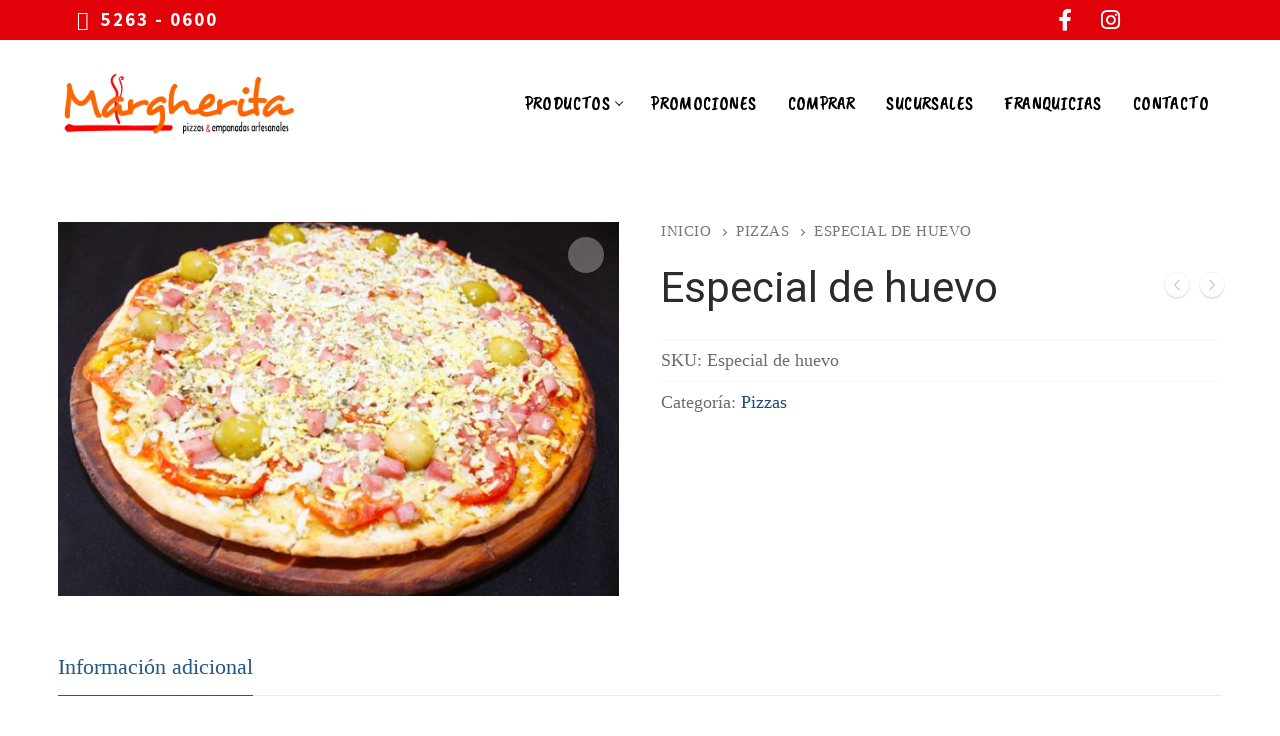

--- FILE ---
content_type: text/html; charset=UTF-8
request_url: https://margherita.com.ar/producto/especial-de-huevo/
body_size: 23754
content:
<!doctype html>
<html lang="es">
<head>
	<meta charset="UTF-8">
	<meta name="viewport" content="width=device-width, initial-scale=1, maximum-scale=10.0, user-scalable=yes">
	<link rel="profile" href="http://gmpg.org/xfn/11">
	<title>Especial de huevo &#8211; Margherita</title>
<meta name='robots' content='max-image-preview:large' />
<link rel='dns-prefetch' href='//fonts.googleapis.com' />
<link rel="alternate" type="application/rss+xml" title="Margherita &raquo; Feed" href="https://margherita.com.ar/feed/" />
<link rel="alternate" type="application/rss+xml" title="Margherita &raquo; Feed de los comentarios" href="https://margherita.com.ar/comments/feed/" />
<link rel="alternate" type="application/rss+xml" title="Margherita &raquo; Comentario Especial de huevo del feed" href="https://margherita.com.ar/producto/especial-de-huevo/feed/" />
<link rel="alternate" title="oEmbed (JSON)" type="application/json+oembed" href="https://margherita.com.ar/wp-json/oembed/1.0/embed?url=https%3A%2F%2Fmargherita.com.ar%2Fproducto%2Fespecial-de-huevo%2F" />
<link rel="alternate" title="oEmbed (XML)" type="text/xml+oembed" href="https://margherita.com.ar/wp-json/oembed/1.0/embed?url=https%3A%2F%2Fmargherita.com.ar%2Fproducto%2Fespecial-de-huevo%2F&#038;format=xml" />
<style id='wp-img-auto-sizes-contain-inline-css' type='text/css'>
img:is([sizes=auto i],[sizes^="auto," i]){contain-intrinsic-size:3000px 1500px}
/*# sourceURL=wp-img-auto-sizes-contain-inline-css */
</style>
<link rel='stylesheet' id='hfe-widgets-style-css' href='https://margherita.com.ar/wp-content/plugins/header-footer-elementor/inc/widgets-css/frontend.css?ver=2.7.1' type='text/css' media='all' />
<link rel='stylesheet' id='hfe-woo-product-grid-css' href='https://margherita.com.ar/wp-content/plugins/header-footer-elementor/inc/widgets-css/woo-products.css?ver=2.7.1' type='text/css' media='all' />
<style id='wp-emoji-styles-inline-css' type='text/css'>

	img.wp-smiley, img.emoji {
		display: inline !important;
		border: none !important;
		box-shadow: none !important;
		height: 1em !important;
		width: 1em !important;
		margin: 0 0.07em !important;
		vertical-align: -0.1em !important;
		background: none !important;
		padding: 0 !important;
	}
/*# sourceURL=wp-emoji-styles-inline-css */
</style>
<link rel='stylesheet' id='wp-block-library-css' href='https://margherita.com.ar/wp-includes/css/dist/block-library/style.min.css?ver=6.9' type='text/css' media='all' />
<style id='classic-theme-styles-inline-css' type='text/css'>
/*! This file is auto-generated */
.wp-block-button__link{color:#fff;background-color:#32373c;border-radius:9999px;box-shadow:none;text-decoration:none;padding:calc(.667em + 2px) calc(1.333em + 2px);font-size:1.125em}.wp-block-file__button{background:#32373c;color:#fff;text-decoration:none}
/*# sourceURL=/wp-includes/css/classic-themes.min.css */
</style>
<style id='global-styles-inline-css' type='text/css'>
:root{--wp--preset--aspect-ratio--square: 1;--wp--preset--aspect-ratio--4-3: 4/3;--wp--preset--aspect-ratio--3-4: 3/4;--wp--preset--aspect-ratio--3-2: 3/2;--wp--preset--aspect-ratio--2-3: 2/3;--wp--preset--aspect-ratio--16-9: 16/9;--wp--preset--aspect-ratio--9-16: 9/16;--wp--preset--color--black: #000000;--wp--preset--color--cyan-bluish-gray: #abb8c3;--wp--preset--color--white: #ffffff;--wp--preset--color--pale-pink: #f78da7;--wp--preset--color--vivid-red: #cf2e2e;--wp--preset--color--luminous-vivid-orange: #ff6900;--wp--preset--color--luminous-vivid-amber: #fcb900;--wp--preset--color--light-green-cyan: #7bdcb5;--wp--preset--color--vivid-green-cyan: #00d084;--wp--preset--color--pale-cyan-blue: #8ed1fc;--wp--preset--color--vivid-cyan-blue: #0693e3;--wp--preset--color--vivid-purple: #9b51e0;--wp--preset--gradient--vivid-cyan-blue-to-vivid-purple: linear-gradient(135deg,rgb(6,147,227) 0%,rgb(155,81,224) 100%);--wp--preset--gradient--light-green-cyan-to-vivid-green-cyan: linear-gradient(135deg,rgb(122,220,180) 0%,rgb(0,208,130) 100%);--wp--preset--gradient--luminous-vivid-amber-to-luminous-vivid-orange: linear-gradient(135deg,rgb(252,185,0) 0%,rgb(255,105,0) 100%);--wp--preset--gradient--luminous-vivid-orange-to-vivid-red: linear-gradient(135deg,rgb(255,105,0) 0%,rgb(207,46,46) 100%);--wp--preset--gradient--very-light-gray-to-cyan-bluish-gray: linear-gradient(135deg,rgb(238,238,238) 0%,rgb(169,184,195) 100%);--wp--preset--gradient--cool-to-warm-spectrum: linear-gradient(135deg,rgb(74,234,220) 0%,rgb(151,120,209) 20%,rgb(207,42,186) 40%,rgb(238,44,130) 60%,rgb(251,105,98) 80%,rgb(254,248,76) 100%);--wp--preset--gradient--blush-light-purple: linear-gradient(135deg,rgb(255,206,236) 0%,rgb(152,150,240) 100%);--wp--preset--gradient--blush-bordeaux: linear-gradient(135deg,rgb(254,205,165) 0%,rgb(254,45,45) 50%,rgb(107,0,62) 100%);--wp--preset--gradient--luminous-dusk: linear-gradient(135deg,rgb(255,203,112) 0%,rgb(199,81,192) 50%,rgb(65,88,208) 100%);--wp--preset--gradient--pale-ocean: linear-gradient(135deg,rgb(255,245,203) 0%,rgb(182,227,212) 50%,rgb(51,167,181) 100%);--wp--preset--gradient--electric-grass: linear-gradient(135deg,rgb(202,248,128) 0%,rgb(113,206,126) 100%);--wp--preset--gradient--midnight: linear-gradient(135deg,rgb(2,3,129) 0%,rgb(40,116,252) 100%);--wp--preset--font-size--small: 13px;--wp--preset--font-size--medium: 20px;--wp--preset--font-size--large: 36px;--wp--preset--font-size--x-large: 42px;--wp--preset--spacing--20: 0.44rem;--wp--preset--spacing--30: 0.67rem;--wp--preset--spacing--40: 1rem;--wp--preset--spacing--50: 1.5rem;--wp--preset--spacing--60: 2.25rem;--wp--preset--spacing--70: 3.38rem;--wp--preset--spacing--80: 5.06rem;--wp--preset--shadow--natural: 6px 6px 9px rgba(0, 0, 0, 0.2);--wp--preset--shadow--deep: 12px 12px 50px rgba(0, 0, 0, 0.4);--wp--preset--shadow--sharp: 6px 6px 0px rgba(0, 0, 0, 0.2);--wp--preset--shadow--outlined: 6px 6px 0px -3px rgb(255, 255, 255), 6px 6px rgb(0, 0, 0);--wp--preset--shadow--crisp: 6px 6px 0px rgb(0, 0, 0);}:where(.is-layout-flex){gap: 0.5em;}:where(.is-layout-grid){gap: 0.5em;}body .is-layout-flex{display: flex;}.is-layout-flex{flex-wrap: wrap;align-items: center;}.is-layout-flex > :is(*, div){margin: 0;}body .is-layout-grid{display: grid;}.is-layout-grid > :is(*, div){margin: 0;}:where(.wp-block-columns.is-layout-flex){gap: 2em;}:where(.wp-block-columns.is-layout-grid){gap: 2em;}:where(.wp-block-post-template.is-layout-flex){gap: 1.25em;}:where(.wp-block-post-template.is-layout-grid){gap: 1.25em;}.has-black-color{color: var(--wp--preset--color--black) !important;}.has-cyan-bluish-gray-color{color: var(--wp--preset--color--cyan-bluish-gray) !important;}.has-white-color{color: var(--wp--preset--color--white) !important;}.has-pale-pink-color{color: var(--wp--preset--color--pale-pink) !important;}.has-vivid-red-color{color: var(--wp--preset--color--vivid-red) !important;}.has-luminous-vivid-orange-color{color: var(--wp--preset--color--luminous-vivid-orange) !important;}.has-luminous-vivid-amber-color{color: var(--wp--preset--color--luminous-vivid-amber) !important;}.has-light-green-cyan-color{color: var(--wp--preset--color--light-green-cyan) !important;}.has-vivid-green-cyan-color{color: var(--wp--preset--color--vivid-green-cyan) !important;}.has-pale-cyan-blue-color{color: var(--wp--preset--color--pale-cyan-blue) !important;}.has-vivid-cyan-blue-color{color: var(--wp--preset--color--vivid-cyan-blue) !important;}.has-vivid-purple-color{color: var(--wp--preset--color--vivid-purple) !important;}.has-black-background-color{background-color: var(--wp--preset--color--black) !important;}.has-cyan-bluish-gray-background-color{background-color: var(--wp--preset--color--cyan-bluish-gray) !important;}.has-white-background-color{background-color: var(--wp--preset--color--white) !important;}.has-pale-pink-background-color{background-color: var(--wp--preset--color--pale-pink) !important;}.has-vivid-red-background-color{background-color: var(--wp--preset--color--vivid-red) !important;}.has-luminous-vivid-orange-background-color{background-color: var(--wp--preset--color--luminous-vivid-orange) !important;}.has-luminous-vivid-amber-background-color{background-color: var(--wp--preset--color--luminous-vivid-amber) !important;}.has-light-green-cyan-background-color{background-color: var(--wp--preset--color--light-green-cyan) !important;}.has-vivid-green-cyan-background-color{background-color: var(--wp--preset--color--vivid-green-cyan) !important;}.has-pale-cyan-blue-background-color{background-color: var(--wp--preset--color--pale-cyan-blue) !important;}.has-vivid-cyan-blue-background-color{background-color: var(--wp--preset--color--vivid-cyan-blue) !important;}.has-vivid-purple-background-color{background-color: var(--wp--preset--color--vivid-purple) !important;}.has-black-border-color{border-color: var(--wp--preset--color--black) !important;}.has-cyan-bluish-gray-border-color{border-color: var(--wp--preset--color--cyan-bluish-gray) !important;}.has-white-border-color{border-color: var(--wp--preset--color--white) !important;}.has-pale-pink-border-color{border-color: var(--wp--preset--color--pale-pink) !important;}.has-vivid-red-border-color{border-color: var(--wp--preset--color--vivid-red) !important;}.has-luminous-vivid-orange-border-color{border-color: var(--wp--preset--color--luminous-vivid-orange) !important;}.has-luminous-vivid-amber-border-color{border-color: var(--wp--preset--color--luminous-vivid-amber) !important;}.has-light-green-cyan-border-color{border-color: var(--wp--preset--color--light-green-cyan) !important;}.has-vivid-green-cyan-border-color{border-color: var(--wp--preset--color--vivid-green-cyan) !important;}.has-pale-cyan-blue-border-color{border-color: var(--wp--preset--color--pale-cyan-blue) !important;}.has-vivid-cyan-blue-border-color{border-color: var(--wp--preset--color--vivid-cyan-blue) !important;}.has-vivid-purple-border-color{border-color: var(--wp--preset--color--vivid-purple) !important;}.has-vivid-cyan-blue-to-vivid-purple-gradient-background{background: var(--wp--preset--gradient--vivid-cyan-blue-to-vivid-purple) !important;}.has-light-green-cyan-to-vivid-green-cyan-gradient-background{background: var(--wp--preset--gradient--light-green-cyan-to-vivid-green-cyan) !important;}.has-luminous-vivid-amber-to-luminous-vivid-orange-gradient-background{background: var(--wp--preset--gradient--luminous-vivid-amber-to-luminous-vivid-orange) !important;}.has-luminous-vivid-orange-to-vivid-red-gradient-background{background: var(--wp--preset--gradient--luminous-vivid-orange-to-vivid-red) !important;}.has-very-light-gray-to-cyan-bluish-gray-gradient-background{background: var(--wp--preset--gradient--very-light-gray-to-cyan-bluish-gray) !important;}.has-cool-to-warm-spectrum-gradient-background{background: var(--wp--preset--gradient--cool-to-warm-spectrum) !important;}.has-blush-light-purple-gradient-background{background: var(--wp--preset--gradient--blush-light-purple) !important;}.has-blush-bordeaux-gradient-background{background: var(--wp--preset--gradient--blush-bordeaux) !important;}.has-luminous-dusk-gradient-background{background: var(--wp--preset--gradient--luminous-dusk) !important;}.has-pale-ocean-gradient-background{background: var(--wp--preset--gradient--pale-ocean) !important;}.has-electric-grass-gradient-background{background: var(--wp--preset--gradient--electric-grass) !important;}.has-midnight-gradient-background{background: var(--wp--preset--gradient--midnight) !important;}.has-small-font-size{font-size: var(--wp--preset--font-size--small) !important;}.has-medium-font-size{font-size: var(--wp--preset--font-size--medium) !important;}.has-large-font-size{font-size: var(--wp--preset--font-size--large) !important;}.has-x-large-font-size{font-size: var(--wp--preset--font-size--x-large) !important;}
:where(.wp-block-post-template.is-layout-flex){gap: 1.25em;}:where(.wp-block-post-template.is-layout-grid){gap: 1.25em;}
:where(.wp-block-term-template.is-layout-flex){gap: 1.25em;}:where(.wp-block-term-template.is-layout-grid){gap: 1.25em;}
:where(.wp-block-columns.is-layout-flex){gap: 2em;}:where(.wp-block-columns.is-layout-grid){gap: 2em;}
:root :where(.wp-block-pullquote){font-size: 1.5em;line-height: 1.6;}
/*# sourceURL=global-styles-inline-css */
</style>
<link rel='stylesheet' id='photoswipe-css' href='https://margherita.com.ar/wp-content/plugins/woocommerce/assets/css/photoswipe/photoswipe.min.css?ver=10.4.3' type='text/css' media='all' />
<link rel='stylesheet' id='photoswipe-default-skin-css' href='https://margherita.com.ar/wp-content/plugins/woocommerce/assets/css/photoswipe/default-skin/default-skin.min.css?ver=10.4.3' type='text/css' media='all' />
<link rel='stylesheet' id='woocommerce-general-css' href='https://margherita.com.ar/wp-content/themes/customify/assets/css/compatibility/woocommerce.css?ver=10.4.3' type='text/css' media='all' />
<link rel='stylesheet' id='woocommerce-smallscreen-css' href='https://margherita.com.ar/wp-content/themes/customify/assets/css/compatibility/woocommerce-smallscreen.css?ver=10.4.3' type='text/css' media='only screen and (max-width: 768px)' />
<style id='woocommerce-inline-inline-css' type='text/css'>
.woocommerce form .form-row .required { visibility: visible; }
/*# sourceURL=woocommerce-inline-inline-css */
</style>
<link rel='stylesheet' id='hfe-style-css' href='https://margherita.com.ar/wp-content/plugins/header-footer-elementor/assets/css/header-footer-elementor.css?ver=2.7.1' type='text/css' media='all' />
<link rel='stylesheet' id='elementor-icons-css' href='https://margherita.com.ar/wp-content/plugins/elementor/assets/lib/eicons/css/elementor-icons.min.css?ver=5.45.0' type='text/css' media='all' />
<link rel='stylesheet' id='elementor-frontend-css' href='https://margherita.com.ar/wp-content/plugins/elementor/assets/css/frontend.min.css?ver=3.34.0' type='text/css' media='all' />
<link rel='stylesheet' id='elementor-post-1537-css' href='https://margherita.com.ar/wp-content/uploads/elementor/css/post-1537.css?ver=1766867004' type='text/css' media='all' />
<link rel='stylesheet' id='font-awesome-5-all-css' href='https://margherita.com.ar/wp-content/plugins/elementor/assets/lib/font-awesome/css/all.min.css?ver=3.34.0' type='text/css' media='all' />
<link rel='stylesheet' id='font-awesome-4-shim-css' href='https://margherita.com.ar/wp-content/plugins/elementor/assets/lib/font-awesome/css/v4-shims.min.css?ver=3.34.0' type='text/css' media='all' />
<link rel='stylesheet' id='elementor-post-1428-css' href='https://margherita.com.ar/wp-content/uploads/elementor/css/post-1428.css?ver=1766867004' type='text/css' media='all' />
<link rel='stylesheet' id='ywctm-frontend-css' href='https://margherita.com.ar/wp-content/plugins/yith-woocommerce-catalog-mode/assets/css/frontend.css?ver=2.51.0' type='text/css' media='all' />
<style id='ywctm-frontend-inline-css' type='text/css'>
form.cart button.single_add_to_cart_button, .ppc-button-wrapper, .wc-ppcp-paylater-msg__container, form.cart .quantity, table.variations, form.variations_form, .single_variation_wrap .variations_button, .widget.woocommerce.widget_shopping_cart{display: none !important}
/*# sourceURL=ywctm-frontend-inline-css */
</style>
<link rel='stylesheet' id='hfe-elementor-icons-css' href='https://margherita.com.ar/wp-content/plugins/elementor/assets/lib/eicons/css/elementor-icons.min.css?ver=5.34.0' type='text/css' media='all' />
<link rel='stylesheet' id='hfe-icons-list-css' href='https://margherita.com.ar/wp-content/plugins/elementor/assets/css/widget-icon-list.min.css?ver=3.24.3' type='text/css' media='all' />
<link rel='stylesheet' id='hfe-social-icons-css' href='https://margherita.com.ar/wp-content/plugins/elementor/assets/css/widget-social-icons.min.css?ver=3.24.0' type='text/css' media='all' />
<link rel='stylesheet' id='hfe-social-share-icons-brands-css' href='https://margherita.com.ar/wp-content/plugins/elementor/assets/lib/font-awesome/css/brands.css?ver=5.15.3' type='text/css' media='all' />
<link rel='stylesheet' id='hfe-social-share-icons-fontawesome-css' href='https://margherita.com.ar/wp-content/plugins/elementor/assets/lib/font-awesome/css/fontawesome.css?ver=5.15.3' type='text/css' media='all' />
<link rel='stylesheet' id='hfe-nav-menu-icons-css' href='https://margherita.com.ar/wp-content/plugins/elementor/assets/lib/font-awesome/css/solid.css?ver=5.15.3' type='text/css' media='all' />
<link rel='stylesheet' id='font-awesome-css' href='https://margherita.com.ar/wp-content/plugins/elementor/assets/lib/font-awesome/css/font-awesome.min.css?ver=4.7.0' type='text/css' media='all' />
<style id='font-awesome-inline-css' type='text/css'>
[data-font="FontAwesome"]:before {font-family: 'FontAwesome' !important;content: attr(data-icon) !important;speak: none !important;font-weight: normal !important;font-variant: normal !important;text-transform: none !important;line-height: 1 !important;font-style: normal !important;-webkit-font-smoothing: antialiased !important;-moz-osx-font-smoothing: grayscale !important;}
/*# sourceURL=font-awesome-inline-css */
</style>
<link rel='stylesheet' id='customify-google-font-css' href='//fonts.googleapis.com/css?family=Capriola%3A400%7CCaveat+Brush%3A400%7CAssistant%3A200%2C300%2C400%2C600%2C700%2C800&#038;display=swap&#038;ver=0.4.13' type='text/css' media='all' />
<link rel='stylesheet' id='customify-style-css' href='https://margherita.com.ar/wp-content/themes/customify/style.css?ver=0.4.13' type='text/css' media='all' />
<style id='customify-style-inline-css' type='text/css'>

.header-top .header--row-inner,
					body:not(.fl-builder-edit) .button,
					body:not(.fl-builder-edit) button:not(.menu-mobile-toggle, .components-button, .customize-partial-edit-shortcut-button),
					body:not(.fl-builder-edit) input[type="button"]:not(.ed_button),
					button.button,
					input[type="button"]:not(.ed_button, .components-button, .customize-partial-edit-shortcut-button),
					input[type="reset"]:not(.components-button, .customize-partial-edit-shortcut-button),
					input[type="submit"]:not(.components-button, .customize-partial-edit-shortcut-button),
					.pagination .nav-links > *:hover,
					.pagination .nav-links span,
					.nav-menu-desktop.style-full-height .primary-menu-ul > li.current-menu-item > a,
					.nav-menu-desktop.style-full-height .primary-menu-ul > li.current-menu-ancestor > a,
					.nav-menu-desktop.style-full-height .primary-menu-ul > li > a:hover,
					.posts-layout .readmore-button:hover
					{
					    background-color: #235787;
					}
					.posts-layout .readmore-button {
						color: #235787;
					}
					.pagination .nav-links > *:hover,
					.pagination .nav-links span,
					.entry-single .tags-links a:hover,
					.entry-single .cat-links a:hover,
					.posts-layout .readmore-button,
					.posts-layout .readmore-button:hover
					{
					    border-color: #235787;
					} 
        
        .wc-svg-btn.active,
        .woocommerce-tabs.wc-tabs-horizontal ul.tabs li.active,
        #review_form {
            border-color: #235787;
        }
        
        .wc-svg-btn.active,
        .wc-single-tabs ul.tabs li.active a,
        .wc-single-tabs .tab-section.active .tab-section-heading a {
            color: #235787;
        }

.customify-builder-btn
					{
					    background-color: #c3512f;
					} 
        
        .add_to_cart_button
        {
            background-color: #c3512f;
        }

body
					{
					    color: #686868;
					}
					abbr, acronym {
					    border-bottom-color: #686868;
					}

a
	                {
	                    color: #1e4b75;
					}
		 
		.woocommerce-account .woocommerce-MyAccount-navigation ul li.is-active a,
        .woocommerce-account .woocommerce-MyAccount-navigation ul li a:hover {
            color: #1e4b75;
        }

a:hover,
a:focus,
.link-meta:hover, .link-meta a:hover
{
    color: #111111;
}

h2 + h3,
.comments-area h2 + .comments-title,
.h2 + h3,
.comments-area .h2 + .comments-title,
.page-breadcrumb {
    border-top-color: #eaecee;
}
blockquote,
.site-content .widget-area .menu li.current-menu-item > a:before
{
    border-left-color: #eaecee;
}

@media screen and (min-width: 64em) {
    .comment-list .children li.comment {
        border-left-color: #eaecee;
    }
    .comment-list .children li.comment:after {
        background-color: #eaecee;
    }
}

.page-titlebar, .page-breadcrumb,
.posts-layout .entry-inner {
    border-bottom-color: #eaecee;
}

.header-search-form .search-field,
.entry-content .page-links a,
.header-search-modal,
.pagination .nav-links > *,
.entry-footer .tags-links a, .entry-footer .cat-links a,
.search .content-area article,
.site-content .widget-area .menu li.current-menu-item > a,
.posts-layout .entry-inner,
.post-navigation .nav-links,
article.comment .comment-meta,
.widget-area .widget_pages li a, .widget-area .widget_categories li a, .widget-area .widget_archive li a, .widget-area .widget_meta li a, .widget-area .widget_nav_menu li a, .widget-area .widget_product_categories li a, .widget-area .widget_recent_entries li a, .widget-area .widget_rss li a,
.widget-area .widget_recent_comments li
{
    border-color: #eaecee;
}

.header-search-modal::before {
    border-top-color: #eaecee;
    border-left-color: #eaecee;
}

@media screen and (min-width: 48em) {
    .content-sidebar.sidebar_vertical_border .content-area {
        border-right-color: #eaecee;
    }
    .sidebar-content.sidebar_vertical_border .content-area {
        border-left-color: #eaecee;
    }
    .sidebar-sidebar-content.sidebar_vertical_border .sidebar-primary {
        border-right-color: #eaecee;
    }
    .sidebar-sidebar-content.sidebar_vertical_border .sidebar-secondary {
        border-right-color: #eaecee;
    }
    .content-sidebar-sidebar.sidebar_vertical_border .sidebar-primary {
        border-left-color: #eaecee;
    }
    .content-sidebar-sidebar.sidebar_vertical_border .sidebar-secondary {
        border-left-color: #eaecee;
    }
    .sidebar-content-sidebar.sidebar_vertical_border .content-area {
        border-left-color: #eaecee;
        border-right-color: #eaecee;
    }
    .sidebar-content-sidebar.sidebar_vertical_border .content-area {
        border-left-color: #eaecee;
        border-right-color: #eaecee;
    }
}

		.widget_price_filter .price_slider_wrapper .ui-widget-content {
		    background-color: #eaecee;
		}
		.product_list_widget li,
		#reviews #comments ol.commentlist li .comment-text,
		.woocommerce-tabs.wc-tabs-vertical .wc-tabs li,
		.product_meta > span,
		.woocommerce-tabs.wc-tabs-horizontal ul.tabs,
		.woocommerce-tabs.wc-tabs-vertical .wc-tabs li:first-child {
            border-color: #eaecee;
        }

article.comment .comment-post-author {
						background: #6d6d6d;
					}
					.pagination .nav-links > *,
					.link-meta,
					.link-meta a,
					.color-meta,
					.entry-single .tags-links:before,
					.entry-single .cats-links:before
					{
					    color: #6d6d6d;
					}
		.widget_price_filter .ui-slider .ui-slider-handle {
		    border-color: #6d6d6d;
		}
		.wc-product-inner .wc-product__category a {
		    color: #6d6d6d;
		}
		.widget_price_filter .ui-slider .ui-slider-range,
		.widget_price_filter .price_slider_amount .button {
            background-color: #6d6d6d;
        }

h1, h2, h3, h4, h5, h6 { color: #2b2b2b;}

.site-content .widget-title { color: #444444;}
body {
	font-family: "Trebuchet MS";
	font-weight: 100;
	font-size: 21px;
}
#page-cover {
	background-image: url("https://margherita.com.ar/wp-content/themes/customify/assets/images/default-cover.jpg");
}

.header--row:not(.header--transparent).header-top .header--row-inner  {
	background-color: #e00109;
} 

.header--row:not(.header--transparent).header-main .header--row-inner  {
	background-color: #ffffff;border-style: none;
} 

#header-menu-sidebar-bg  {
	color: #dd9933; text-decoration-color: #dd9933;
} 

.sub-menu .li-duplicator {
	display:none !important;
}
.builder-header-html-item.item--html p, .builder-header-html-item.item--html {
	font-family: "Capriola";
	font-weight: normal;
	font-size: 29px;
}
.header--row:not(.header--transparent) .menu-mobile-toggle {
	color: #dd9933;
}

.header--row:not(.header--transparent) .menu-mobile-toggle:hover {
	color: #dd3333;
}

.header-search_icon-item .header-search-modal  {
	border-style: solid;
} 

.header-search_icon-item .search-field  {
	border-style: solid;
} 

.dark-mode .header-search_box-item .search-form-fields, .header-search_box-item .search-form-fields  {
	border-style: solid;
} 

.nav-menu-desktop.style-border-bottom .primary-menu-ul > li > a .link-before:before, .nav-menu-desktop.style-border-top .primary-menu-ul > li > a .link-before:before  { height: 2px; }

.nav-menu-desktop.style-border-bottom .primary-menu-ul > li:hover > a .link-before:before, 
                .nav-menu-desktop.style-border-bottom .primary-menu-ul > li.current-menu-item > a .link-before:before, 
                .nav-menu-desktop.style-border-bottom .primary-menu-ul > li.current-menu-ancestor > a .link-before:before,
                .nav-menu-desktop.style-border-top .primary-menu-ul > li:hover > a .link-before:before,
                .nav-menu-desktop.style-border-top .primary-menu-ul > li.current-menu-item > a .link-before:before, 
                .nav-menu-desktop.style-border-top .primary-menu-ul > li.current-menu-ancestor > a .link-before:before
                { background-color: #dd9933; }

.builder-item--primary-menu .nav-menu-desktop .primary-menu-ul > li > a  {
	color: #000000; text-decoration-color: #000000;
} 

.header--row:not(.header--transparent) .builder-item--primary-menu .nav-menu-desktop .primary-menu-ul > li > a:hover, .header--row:not(.header--transparent) .builder-item--primary-menu .nav-menu-desktop .primary-menu-ul > li.current-menu-item > a, .header--row:not(.header--transparent) .builder-item--primary-menu .nav-menu-desktop .primary-menu-ul > li.current-menu-ancestor > a, .header--row:not(.header--transparent) .builder-item--primary-menu .nav-menu-desktop .primary-menu-ul > li.current-menu-parent > a  {
	color: #000000; text-decoration-color: #000000;
} 
.builder-item--primary-menu .nav-menu-desktop .primary-menu-ul > li > a,.builder-item-sidebar .primary-menu-sidebar .primary-menu-ul > li > a {
	font-family: "Caveat Brush";
	font-weight: normal;
	font-size: 19px;
	line-height: 14px;
	letter-spacing: 0.4px;
}a.item--button {
	font-family: "Assistant";
	font-weight: 700;
	font-size: 19px;
	letter-spacing: 2px;
}
a.item--button  {
	color: #ffffff; text-decoration-color: #ffffff;background-color: rgba(0,0,0,0);
} 

a.item--button:hover  {
	color: #ffffff; text-decoration-color: #ffffff;background-color: rgba(224,1,9,0);
} 

.header-social-icons.customify-builder-social-icons.color-custom li a {
	background-color: rgba(0,0,0,0);
}

.header-social-icons.customify-builder-social-icons.color-custom li a {
	color: #ffffff;
}

.builder-header-wc_cart-item .cart-item-link  {
	color: #ffffff; text-decoration-color: #ffffff;
} 
.builder-header-wc_cart-item {
	font-family: "Caveat Brush";
	font-weight: normal;
	font-size: 19px;
	letter-spacing: 0.4px;
}
body  {
	background-color: #FFFFFF;
} 

.site-content .content-area  {
	background-color: #FFFFFF;
} 

.woocommerce .button.add_to_cart_button, 
					.woocommerce .button.alt,
					.woocommerce .button.added_to_cart, 
					.woocommerce .button.checkout, 
					.woocommerce .button.product_type_variable,
					.item--wc_cart .cart-icon .cart-qty .customify-wc-total-qty
					{
					    background-color: #c3512f;
					}

.comment-form-rating a, 
					.star-rating,
					.comment-form-rating a:hover, 
					.comment-form-rating a:focus, 
					.star-rating:hover, 
					.star-rating:focus
					{
					    color: #c3512f;
					}

span.onsale
					{
					    background-color: #77a464;
					}


/* CSS for desktop */

#page-cover .page-cover-inner {
	min-height: 300px;
}

.header--row.header-top .customify-grid, .header--row.header-top .style-full-height .primary-menu-ul > li > a {
	min-height: 33px;
}

.header--row.header-main .customify-grid, .header--row.header-main .style-full-height .primary-menu-ul > li > a {
	min-height: 127px;
}

.header--row.header-bottom .customify-grid, .header--row.header-bottom .style-full-height .primary-menu-ul > li > a {
	min-height: 55px;
}

.site-header .site-branding img { max-width: 240px; } .site-header .cb-row--mobile .site-branding img { width: 240px; }

.header--row .builder-first--nav-icon {
	text-align: right;
}

.header-search_icon-item .search-submit {
	margin-left: -40px;
}

.header-search_box-item .search-submit{margin-left: -40px;} .header-search_box-item .woo_bootster_search .search-submit{margin-left: -40px;} .header-search_box-item .header-search-form button.search-submit{margin-left:-40px;}

.header--row .builder-first--primary-menu {
	text-align: right;
}

.header-social-icons.customify-builder-social-icons li a { font-size: 22px; }


/* CSS for tablet */
@media screen and (max-width: 1024px) { 
#page-cover .page-cover-inner {
	min-height: 250px;
}

.header--row .builder-first--nav-icon {
	text-align: right;
}

.header-search_icon-item .search-submit {
	margin-left: -40px;
}

.header-search_box-item .search-submit{margin-left: -40px;} .header-search_box-item .woo_bootster_search .search-submit{margin-left: -40px;} .header-search_box-item .header-search-form button.search-submit{margin-left:-40px;}
 }

/* CSS for mobile */
@media screen and (max-width: 568px) { 
#page-cover .page-cover-inner {
	min-height: 200px;
}

.header--row.header-top .customify-grid, .header--row.header-top .style-full-height .primary-menu-ul > li > a {
	min-height: 33px;
}

.header--row .builder-first--nav-icon {
	text-align: right;
}

.header-search_icon-item .search-submit {
	margin-left: -40px;
}

.header-search_box-item .search-submit{margin-left: -40px;} .header-search_box-item .woo_bootster_search .search-submit{margin-left: -40px;} .header-search_box-item .header-search-form button.search-submit{margin-left:-40px;}
 }

/*# sourceURL=customify-style-inline-css */
</style>
<link rel='stylesheet' id='eael-general-css' href='https://margherita.com.ar/wp-content/plugins/essential-addons-for-elementor-lite/assets/front-end/css/view/general.min.css?ver=6.5.4' type='text/css' media='all' />
<link rel='stylesheet' id='elementor-gf-roboto-css' href='https://fonts.googleapis.com/css?family=Roboto:100,100italic,200,200italic,300,300italic,400,400italic,500,500italic,600,600italic,700,700italic,800,800italic,900,900italic&#038;display=auto' type='text/css' media='all' />
<link rel='stylesheet' id='elementor-gf-robotoslab-css' href='https://fonts.googleapis.com/css?family=Roboto+Slab:100,100italic,200,200italic,300,300italic,400,400italic,500,500italic,600,600italic,700,700italic,800,800italic,900,900italic&#038;display=auto' type='text/css' media='all' />
<link rel='stylesheet' id='elementor-gf-assistant-css' href='https://fonts.googleapis.com/css?family=Assistant:100,100italic,200,200italic,300,300italic,400,400italic,500,500italic,600,600italic,700,700italic,800,800italic,900,900italic&#038;display=auto' type='text/css' media='all' />
<link rel='stylesheet' id='elementor-gf-caveat-css' href='https://fonts.googleapis.com/css?family=Caveat:100,100italic,200,200italic,300,300italic,400,400italic,500,500italic,600,600italic,700,700italic,800,800italic,900,900italic&#038;display=auto' type='text/css' media='all' />
<link rel='stylesheet' id='elementor-icons-shared-0-css' href='https://margherita.com.ar/wp-content/plugins/elementor/assets/lib/font-awesome/css/fontawesome.min.css?ver=5.15.3' type='text/css' media='all' />
<link rel='stylesheet' id='elementor-icons-fa-solid-css' href='https://margherita.com.ar/wp-content/plugins/elementor/assets/lib/font-awesome/css/solid.min.css?ver=5.15.3' type='text/css' media='all' />
<link rel='stylesheet' id='elementor-icons-fa-brands-css' href='https://margherita.com.ar/wp-content/plugins/elementor/assets/lib/font-awesome/css/brands.min.css?ver=5.15.3' type='text/css' media='all' />
<!--n2css--><!--n2js--><script type="text/javascript" src="https://margherita.com.ar/wp-includes/js/jquery/jquery.min.js?ver=3.7.1" id="jquery-core-js"></script>
<script type="text/javascript" src="https://margherita.com.ar/wp-includes/js/jquery/jquery-migrate.min.js?ver=3.4.1" id="jquery-migrate-js"></script>
<script type="text/javascript" id="jquery-js-after">
/* <![CDATA[ */
!function($){"use strict";$(document).ready(function(){$(this).scrollTop()>100&&$(".hfe-scroll-to-top-wrap").removeClass("hfe-scroll-to-top-hide"),$(window).scroll(function(){$(this).scrollTop()<100?$(".hfe-scroll-to-top-wrap").fadeOut(300):$(".hfe-scroll-to-top-wrap").fadeIn(300)}),$(".hfe-scroll-to-top-wrap").on("click",function(){$("html, body").animate({scrollTop:0},300);return!1})})}(jQuery);
!function($){'use strict';$(document).ready(function(){var bar=$('.hfe-reading-progress-bar');if(!bar.length)return;$(window).on('scroll',function(){var s=$(window).scrollTop(),d=$(document).height()-$(window).height(),p=d? s/d*100:0;bar.css('width',p+'%')});});}(jQuery);
//# sourceURL=jquery-js-after
/* ]]> */
</script>
<script type="text/javascript" src="https://margherita.com.ar/wp-content/plugins/woocommerce/assets/js/jquery-blockui/jquery.blockUI.min.js?ver=2.7.0-wc.10.4.3" id="wc-jquery-blockui-js" defer="defer" data-wp-strategy="defer"></script>
<script type="text/javascript" id="wc-add-to-cart-js-extra">
/* <![CDATA[ */
var wc_add_to_cart_params = {"ajax_url":"/wp-admin/admin-ajax.php","wc_ajax_url":"/?wc-ajax=%%endpoint%%","i18n_view_cart":"Ver carrito","cart_url":"https://margherita.com.ar/carrito/","is_cart":"","cart_redirect_after_add":"no"};
//# sourceURL=wc-add-to-cart-js-extra
/* ]]> */
</script>
<script type="text/javascript" src="https://margherita.com.ar/wp-content/plugins/woocommerce/assets/js/frontend/add-to-cart.min.js?ver=10.4.3" id="wc-add-to-cart-js" defer="defer" data-wp-strategy="defer"></script>
<script type="text/javascript" src="https://margherita.com.ar/wp-content/plugins/woocommerce/assets/js/zoom/jquery.zoom.min.js?ver=1.7.21-wc.10.4.3" id="wc-zoom-js" defer="defer" data-wp-strategy="defer"></script>
<script type="text/javascript" src="https://margherita.com.ar/wp-content/plugins/woocommerce/assets/js/flexslider/jquery.flexslider.min.js?ver=2.7.2-wc.10.4.3" id="wc-flexslider-js" defer="defer" data-wp-strategy="defer"></script>
<script type="text/javascript" src="https://margherita.com.ar/wp-content/plugins/woocommerce/assets/js/photoswipe/photoswipe.min.js?ver=4.1.1-wc.10.4.3" id="wc-photoswipe-js" defer="defer" data-wp-strategy="defer"></script>
<script type="text/javascript" src="https://margherita.com.ar/wp-content/plugins/woocommerce/assets/js/photoswipe/photoswipe-ui-default.min.js?ver=4.1.1-wc.10.4.3" id="wc-photoswipe-ui-default-js" defer="defer" data-wp-strategy="defer"></script>
<script type="text/javascript" id="wc-single-product-js-extra">
/* <![CDATA[ */
var wc_single_product_params = {"i18n_required_rating_text":"Por favor elige una puntuaci\u00f3n","i18n_rating_options":["1 de 5 estrellas","2 de 5 estrellas","3 de 5 estrellas","4 de 5 estrellas","5 de 5 estrellas"],"i18n_product_gallery_trigger_text":"Ver galer\u00eda de im\u00e1genes a pantalla completa","review_rating_required":"yes","flexslider":{"rtl":false,"animation":"slide","smoothHeight":true,"directionNav":false,"controlNav":"thumbnails","slideshow":false,"animationSpeed":500,"animationLoop":false,"allowOneSlide":false},"zoom_enabled":"1","zoom_options":[],"photoswipe_enabled":"1","photoswipe_options":{"shareEl":false,"closeOnScroll":false,"history":false,"hideAnimationDuration":0,"showAnimationDuration":0},"flexslider_enabled":"1"};
//# sourceURL=wc-single-product-js-extra
/* ]]> */
</script>
<script type="text/javascript" src="https://margherita.com.ar/wp-content/plugins/woocommerce/assets/js/frontend/single-product.min.js?ver=10.4.3" id="wc-single-product-js" defer="defer" data-wp-strategy="defer"></script>
<script type="text/javascript" src="https://margherita.com.ar/wp-content/plugins/woocommerce/assets/js/js-cookie/js.cookie.min.js?ver=2.1.4-wc.10.4.3" id="wc-js-cookie-js" defer="defer" data-wp-strategy="defer"></script>
<script type="text/javascript" id="woocommerce-js-extra">
/* <![CDATA[ */
var woocommerce_params = {"ajax_url":"/wp-admin/admin-ajax.php","wc_ajax_url":"/?wc-ajax=%%endpoint%%","i18n_password_show":"Mostrar contrase\u00f1a","i18n_password_hide":"Ocultar contrase\u00f1a","qty_pm":"1"};
//# sourceURL=woocommerce-js-extra
/* ]]> */
</script>
<script type="text/javascript" src="https://margherita.com.ar/wp-content/plugins/woocommerce/assets/js/frontend/woocommerce.min.js?ver=10.4.3" id="woocommerce-js" defer="defer" data-wp-strategy="defer"></script>
<script type="text/javascript" src="https://margherita.com.ar/wp-content/plugins/elementor/assets/lib/font-awesome/js/v4-shims.min.js?ver=3.34.0" id="font-awesome-4-shim-js"></script>
<link rel="https://api.w.org/" href="https://margherita.com.ar/wp-json/" /><link rel="alternate" title="JSON" type="application/json" href="https://margherita.com.ar/wp-json/wp/v2/product/1017" /><link rel="EditURI" type="application/rsd+xml" title="RSD" href="https://margherita.com.ar/xmlrpc.php?rsd" />
<meta name="generator" content="WordPress 6.9" />
<meta name="generator" content="WooCommerce 10.4.3" />
<link rel="canonical" href="https://margherita.com.ar/producto/especial-de-huevo/" />
<link rel='shortlink' href='https://margherita.com.ar/?p=1017' />
	<noscript><style>.woocommerce-product-gallery{ opacity: 1 !important; }</style></noscript>
	<meta name="generator" content="Elementor 3.34.0; features: additional_custom_breakpoints; settings: css_print_method-external, google_font-enabled, font_display-auto">
						<style>
							.related.products {
								display: none !important;
							}
						</style>
									<style>
				.e-con.e-parent:nth-of-type(n+4):not(.e-lazyloaded):not(.e-no-lazyload),
				.e-con.e-parent:nth-of-type(n+4):not(.e-lazyloaded):not(.e-no-lazyload) * {
					background-image: none !important;
				}
				@media screen and (max-height: 1024px) {
					.e-con.e-parent:nth-of-type(n+3):not(.e-lazyloaded):not(.e-no-lazyload),
					.e-con.e-parent:nth-of-type(n+3):not(.e-lazyloaded):not(.e-no-lazyload) * {
						background-image: none !important;
					}
				}
				@media screen and (max-height: 640px) {
					.e-con.e-parent:nth-of-type(n+2):not(.e-lazyloaded):not(.e-no-lazyload),
					.e-con.e-parent:nth-of-type(n+2):not(.e-lazyloaded):not(.e-no-lazyload) * {
						background-image: none !important;
					}
				}
			</style>
			<link rel="icon" href="https://margherita.com.ar/wp-content/uploads/2019/05/cropped-Margherita_LOGO-02-1-1-32x32.png" sizes="32x32" />
<link rel="icon" href="https://margherita.com.ar/wp-content/uploads/2019/05/cropped-Margherita_LOGO-02-1-1-192x192.png" sizes="192x192" />
<link rel="apple-touch-icon" href="https://margherita.com.ar/wp-content/uploads/2019/05/cropped-Margherita_LOGO-02-1-1-180x180.png" />
<meta name="msapplication-TileImage" content="https://margherita.com.ar/wp-content/uploads/2019/05/cropped-Margherita_LOGO-02-1-1-270x270.png" />
</head>

<body class="wp-singular product-template-default single single-product postid-1017 wp-custom-logo wp-theme-customify theme-customify woocommerce woocommerce-page woocommerce-no-js ehf-footer ehf-template-customify ehf-stylesheet-customify content main-layout-content site-full-width menu_sidebar_slide_left later-wc-version elementor-default elementor-kit-1537">
<div id="page" class="site box-shadow">
	<a class="skip-link screen-reader-text" href="#site-content">Ir al contenido</a>
	<a class="close is-size-medium  close-panel close-sidebar-panel" href="#">
        <span class="hamburger hamburger--squeeze is-active">
            <span class="hamburger-box">
              <span class="hamburger-inner"><span class="screen-reader-text">Menú</span></span>
            </span>
        </span>
        <span class="screen-reader-text">Cerrar</span>
        </a><header id="masthead" class="site-header header-"><div id="masthead-inner" class="site-header-inner">							<div  class="header-top header--row hide-on-mobile hide-on-tablet layout-full-contained"  id="cb-row--header-top"  data-row-id="top"  data-show-on="desktop">
								<div class="header--row-inner header-top-inner dark-mode">
									<div class="customify-container">
										<div class="customify-grid  customify-grid-middle"><div class="customify-col-3_md-3_sm-3 builder-item builder-first--button" data-push-left=""><div class="item--inner builder-item--button" data-section="header_button" data-item-id="button" ><a href="" class="item--button customify-btn customify-builder-btn is-icon-before"><i class="fa fa-phone"></i> 5263 - 0600</a></div></div><div class="customify-col-2_md-2_sm-2 builder-item builder-first--social-icons" data-push-left="off-7"><div class="item--inner builder-item--social-icons" data-section="header_social_icons" data-item-id="social-icons" ><ul class="header-social-icons customify-builder-social-icons color-custom"><li><a class="social-icon-facebook shape-circle" rel="nofollow noopener" target="_blank" href="https://www.facebook.com/margherita.arg/" aria-label="Facebook"><i class="social-icon fa fa-facebook" title="Facebook"></i></a></li><li><a class="social-icon-instagram shape-circle" rel="nofollow noopener" target="_blank" href="https://www.instagram.com/margherita.arg" aria-label="Instagram"><i class="social-icon fa fa-instagram" title="Instagram"></i></a></li></ul></div></div></div>									</div>
								</div>
							</div>
														<div  class="header-main header--row layout-full-contained"  id="cb-row--header-main"  data-row-id="main"  data-show-on="desktop mobile">
								<div class="header--row-inner header-main-inner dark-mode">
									<div class="customify-container">
										<div class="customify-grid cb-row--desktop hide-on-mobile hide-on-tablet customify-grid-middle"><div class="customify-col-3_md-3_sm-3 builder-item builder-first--logo" data-push-left=""><div class="item--inner builder-item--logo" data-section="title_tagline" data-item-id="logo" >		<div class="site-branding logo-top">
						<a href="https://margherita.com.ar/" class="logo-link" rel="home" itemprop="url">
				<img class="site-img-logo" src="https://margherita.com.ar/wp-content/uploads/2023/08/cropped-03_Margherita_LOGO_ColorNegativo-1-scaled-2.webp" alt="Margherita">
							</a>
					</div><!-- .site-branding -->
		</div></div><div class="customify-col-9_md-9_sm-9 builder-item builder-first--primary-menu" data-push-left=""><div class="item--inner builder-item--primary-menu has_menu" data-section="header_menu_primary" data-item-id="primary-menu" ><nav  id="site-navigation-main-desktop" class="site-navigation primary-menu primary-menu-main nav-menu-desktop primary-menu-desktop style-border-bottom"><ul id="menu-menu" class="primary-menu-ul menu nav-menu"><li id="menu-item--main-desktop-46" class="menu-item menu-item-type-post_type menu-item-object-page menu-item-has-children menu-item-46"><a href="https://margherita.com.ar/productos/"><span class="link-before">Productos<span class="nav-icon-angle">&nbsp;</span></span></a>
<ul class="sub-menu sub-lv-0">
	<li id="menu-item--main-desktop-1113" class="menu-item menu-item-type-taxonomy menu-item-object-product_cat current-product-ancestor current-menu-parent current-product-parent menu-item-1113"><a href="https://margherita.com.ar/categoria-producto/pizzas/"><span class="link-before">Pizzas</span></a></li>
	<li id="menu-item--main-desktop-1252" class="menu-item menu-item-type-taxonomy menu-item-object-product_cat menu-item-1252"><a href="https://margherita.com.ar/categoria-producto/empanadas/"><span class="link-before">Empanadas</span></a></li>
	<li id="menu-item--main-desktop-1253" class="menu-item menu-item-type-taxonomy menu-item-object-product_cat menu-item-1253"><a href="https://margherita.com.ar/categoria-producto/calzones/"><span class="link-before">Calzones</span></a></li>
	<li id="menu-item--main-desktop-1324" class="menu-item menu-item-type-taxonomy menu-item-object-product_cat menu-item-1324"><a href="https://margherita.com.ar/categoria-producto/bebidas/"><span class="link-before">Bebidas</span></a></li>
	<li id="menu-item--main-desktop-2607" class="menu-item menu-item-type-custom menu-item-object-custom menu-item-2607"><a href="https://margherita.com.ar/categoria-producto/bebidas/postres/"><span class="link-before">Postres</span></a></li>
</ul>
</li>
<li id="menu-item--main-desktop-56" class="menu-item menu-item-type-post_type menu-item-object-page menu-item-56"><a href="https://margherita.com.ar/promociones/"><span class="link-before">Promociones</span></a></li>
<li id="menu-item--main-desktop-370" class="menu-item menu-item-type-custom menu-item-object-custom menu-item-370"><a href="https://pedidos.masdelivery.com/margherita-pizza"><span class="link-before">Comprar</span></a></li>
<li id="menu-item--main-desktop-54" class="menu-item menu-item-type-post_type menu-item-object-page menu-item-54"><a href="https://margherita.com.ar/sucursales/"><span class="link-before">Sucursales</span></a></li>
<li id="menu-item--main-desktop-439" class="menu-item menu-item-type-post_type menu-item-object-page menu-item-439"><a href="https://margherita.com.ar/franquicias/"><span class="link-before">Franquicias</span></a></li>
<li id="menu-item--main-desktop-52" class="menu-item menu-item-type-post_type menu-item-object-page menu-item-52"><a href="https://margherita.com.ar/contacto/"><span class="link-before">Contacto</span></a></li>
</ul></nav></div></div></div><div class="cb-row--mobile hide-on-desktop customify-grid customify-grid-middle"><div class="customify-col-5_md-5_sm-5 builder-item builder-first--logo" data-push-left=""><div class="item--inner builder-item--logo" data-section="title_tagline" data-item-id="logo" >		<div class="site-branding logo-top">
						<a href="https://margherita.com.ar/" class="logo-link" rel="home" itemprop="url">
				<img class="site-img-logo" src="https://margherita.com.ar/wp-content/uploads/2023/08/cropped-03_Margherita_LOGO_ColorNegativo-1-scaled-2.webp" alt="Margherita">
							</a>
					</div><!-- .site-branding -->
		</div></div><div class="customify-col-3_md-3_sm-3 builder-item builder-first--nav-icon" data-push-left="off-4"><div class="item--inner builder-item--nav-icon" data-section="header_menu_icon" data-item-id="nav-icon" >		<button type="button" class="menu-mobile-toggle item-button is-size-desktop-large is-size-tablet-medium is-size-mobile-medium"  aria-label="nav icon">
			<span class="hamburger hamburger--squeeze">
				<span class="hamburger-box">
					<span class="hamburger-inner"></span>
				</span>
			</span>
			<span class="nav-icon--label hide-on-tablet hide-on-mobile">Menú</span></button>
		</div></div></div>									</div>
								</div>
							</div>
							<div id="header-menu-sidebar" class="header-menu-sidebar menu-sidebar-panel dark-mode"><div id="header-menu-sidebar-bg" class="header-menu-sidebar-bg"><div id="header-menu-sidebar-inner" class="header-menu-sidebar-inner"><div class="builder-item-sidebar mobile-item--html"><div class="item--inner" data-item-id="html" data-section="header_html"><div class="builder-header-html-item item--html"><p>MARGHERITA</p>
</div></div></div><div class="builder-item-sidebar mobile-item--primary-menu mobile-item--menu "><div class="item--inner" data-item-id="primary-menu" data-section="header_menu_primary"><nav  id="site-navigation-sidebar-mobile" class="site-navigation primary-menu primary-menu-sidebar nav-menu-mobile primary-menu-mobile style-border-bottom"><ul id="menu-menu" class="primary-menu-ul menu nav-menu"><li id="menu-item--sidebar-mobile-46" class="menu-item menu-item-type-post_type menu-item-object-page menu-item-has-children menu-item-46"><a href="https://margherita.com.ar/productos/"><span class="link-before">Productos<span class="nav-icon-angle">&nbsp;</span></span></a>
<ul class="sub-menu sub-lv-0">
	<li id="menu-item--sidebar-mobile-1113" class="menu-item menu-item-type-taxonomy menu-item-object-product_cat current-product-ancestor current-menu-parent current-product-parent menu-item-1113"><a href="https://margherita.com.ar/categoria-producto/pizzas/"><span class="link-before">Pizzas</span></a></li>
	<li id="menu-item--sidebar-mobile-1252" class="menu-item menu-item-type-taxonomy menu-item-object-product_cat menu-item-1252"><a href="https://margherita.com.ar/categoria-producto/empanadas/"><span class="link-before">Empanadas</span></a></li>
	<li id="menu-item--sidebar-mobile-1253" class="menu-item menu-item-type-taxonomy menu-item-object-product_cat menu-item-1253"><a href="https://margherita.com.ar/categoria-producto/calzones/"><span class="link-before">Calzones</span></a></li>
	<li id="menu-item--sidebar-mobile-1324" class="menu-item menu-item-type-taxonomy menu-item-object-product_cat menu-item-1324"><a href="https://margherita.com.ar/categoria-producto/bebidas/"><span class="link-before">Bebidas</span></a></li>
	<li id="menu-item--sidebar-mobile-2607" class="menu-item menu-item-type-custom menu-item-object-custom menu-item-2607"><a href="https://margherita.com.ar/categoria-producto/bebidas/postres/"><span class="link-before">Postres</span></a></li>
</ul>
</li>
<li id="menu-item--sidebar-mobile-56" class="menu-item menu-item-type-post_type menu-item-object-page menu-item-56"><a href="https://margherita.com.ar/promociones/"><span class="link-before">Promociones</span></a></li>
<li id="menu-item--sidebar-mobile-370" class="menu-item menu-item-type-custom menu-item-object-custom menu-item-370"><a href="https://pedidos.masdelivery.com/margherita-pizza"><span class="link-before">Comprar</span></a></li>
<li id="menu-item--sidebar-mobile-54" class="menu-item menu-item-type-post_type menu-item-object-page menu-item-54"><a href="https://margherita.com.ar/sucursales/"><span class="link-before">Sucursales</span></a></li>
<li id="menu-item--sidebar-mobile-439" class="menu-item menu-item-type-post_type menu-item-object-page menu-item-439"><a href="https://margherita.com.ar/franquicias/"><span class="link-before">Franquicias</span></a></li>
<li id="menu-item--sidebar-mobile-52" class="menu-item menu-item-type-post_type menu-item-object-page menu-item-52"><a href="https://margherita.com.ar/contacto/"><span class="link-before">Contacto</span></a></li>
</ul></nav></div></div></div></div></div></div></header>	<div id="site-content" class="site-content">
		<div class="customify-container">
			<div class="customify-grid">
				<main id="main" class="content-area customify-col-12">
						<div class="content-inner">
		<div class="woocommerce-notices-wrapper"></div><div id="product-1017" class="nav-in-title product type-product post-1017 status-publish first instock product_cat-pizzas has-post-thumbnail shipping-taxable purchasable product-type-variable">

		<div class="customify-grid wc-layout-columns">		<div class="media-product-media customify-col-6_md-6_sm-12_xs-12">
			<div class="woocommerce-product-gallery woocommerce-product-gallery--with-images woocommerce-product-gallery--columns-4 images" data-columns="4" style="opacity: 0; transition: opacity .25s ease-in-out;">
	<div class="wc-product--images">
				<figure class="woocommerce-product-gallery__wrapper ">
			<div data-thumb="https://margherita.com.ar/wp-content/uploads/2019/05/pespecialhuevo-100x100.jpg" data-thumb-alt="Especial de huevo" data-thumb-srcset="https://margherita.com.ar/wp-content/uploads/2019/05/pespecialhuevo-100x100.jpg 100w, https://margherita.com.ar/wp-content/uploads/2019/05/pespecialhuevo-150x150.jpg 150w, https://margherita.com.ar/wp-content/uploads/2019/05/pespecialhuevo-300x300.jpg 300w"  data-thumb-sizes="(max-width: 100px) 100vw, 100px" class="woocommerce-product-gallery__image"><a href="https://margherita.com.ar/wp-content/uploads/2019/05/pespecialhuevo.jpg"><img fetchpriority="high" width="600" height="400" src="https://margherita.com.ar/wp-content/uploads/2019/05/pespecialhuevo-600x400.jpg" class="wp-post-image" alt="Especial de huevo" data-caption="" data-src="https://margherita.com.ar/wp-content/uploads/2019/05/pespecialhuevo.jpg" data-large_image="https://margherita.com.ar/wp-content/uploads/2019/05/pespecialhuevo.jpg" data-large_image_width="700" data-large_image_height="467" decoding="async" srcset="https://margherita.com.ar/wp-content/uploads/2019/05/pespecialhuevo-600x400.jpg 600w, https://margherita.com.ar/wp-content/uploads/2019/05/pespecialhuevo-300x200.jpg 300w, https://margherita.com.ar/wp-content/uploads/2019/05/pespecialhuevo.jpg 700w" sizes="(max-width: 600px) 100vw, 600px" /></a></div>		</figure>
			</div>
</div>
		</div>
	
			<div class="summary entry-summary  customify-col-6_md-6_sm-12_xs-12">
			<div class="entry-summary-inner">

				<div class="entry-summary-before"><nav class="woocommerce-breadcrumb text-uppercase text-xsmall link-meta"><a href="https://margherita.com.ar">Inicio</a><a href="https://margherita.com.ar/categoria-producto/pizzas/">Pizzas</a>Especial de huevo</nav></div>
				<div class="entry-summary-box ">
					<div class="product_title-wrapper"><h1 class="product_title entry-title">Especial de huevo</h1>			<div class="wc-product-nav">
									<a href="https://margherita.com.ar/producto/especial-de-anana/" title="Especial de ananá" class="prev-link">
						<span class="nav-btn nav-next"><svg version="1.1" xmlns="http://www.w3.org/2000/svg" viewBox="0 0 129 129" xmlns:xlink="http://www.w3.org/1999/xlink" enable-background="new 0 0 129 129"><g><path d="m88.6,121.3c0.8,0.8 1.8,1.2 2.9,1.2s2.1-0.4 2.9-1.2c1.6-1.6 1.6-4.2 0-5.8l-51-51 51-51c1.6-1.6 1.6-4.2 0-5.8s-4.2-1.6-5.8,0l-54,53.9c-1.6,1.6-1.6,4.2 0,5.8l54,53.9z"/></g></svg></span>
													<span class="nav-thumbnail">
								<img width="300" height="300" src="https://margherita.com.ar/wp-content/uploads/2019/05/pespecialanana-300x300.jpg" class="attachment-woocommerce_thumbnail size-woocommerce_thumbnail wp-post-image" alt="" decoding="async" srcset="https://margherita.com.ar/wp-content/uploads/2019/05/pespecialanana-300x300.jpg 300w, https://margherita.com.ar/wp-content/uploads/2019/05/pespecialanana-150x150.jpg 150w, https://margherita.com.ar/wp-content/uploads/2019/05/pespecialanana-100x100.jpg 100w" sizes="(max-width: 300px) 100vw, 300px" />							</span>
											</a>
													<a href="https://margherita.com.ar/producto/especial-parmesana/" title="Especial Parmesana" class="next-link">
						<span class="nav-btn nav-next">
						<svg version="1.1" xmlns="http://www.w3.org/2000/svg" viewBox="0 0 129 129" xmlns:xlink="http://www.w3.org/1999/xlink" enable-background="new 0 0 129 129"><g><path d="m40.4,121.3c-0.8,0.8-1.8,1.2-2.9,1.2s-2.1-0.4-2.9-1.2c-1.6-1.6-1.6-4.2 0-5.8l51-51-51-51c-1.6-1.6-1.6-4.2 0-5.8 1.6-1.6 4.2-1.6 5.8,0l53.9,53.9c1.6,1.6 1.6,4.2 0,5.8l-53.9,53.9z"/></g></svg>						</span>
													<span class="nav-thumbnail">
								<img width="300" height="300" src="https://margherita.com.ar/wp-content/uploads/2019/05/parmesana-300x300.jpg" class="attachment-woocommerce_thumbnail size-woocommerce_thumbnail wp-post-image" alt="" decoding="async" srcset="https://margherita.com.ar/wp-content/uploads/2019/05/parmesana-300x300.jpg 300w, https://margherita.com.ar/wp-content/uploads/2019/05/parmesana-150x150.jpg 150w, https://margherita.com.ar/wp-content/uploads/2019/05/parmesana-100x100.jpg 100w" sizes="(max-width: 300px) 100vw, 300px" />							</span>
											</a>
							</div>
			</div>
<form class="variations_form cart" action="https://margherita.com.ar/producto/especial-de-huevo/" method="post" enctype='multipart/form-data' data-product_id="1017" data-product_variations="[{&quot;attributes&quot;:{&quot;attribute_tamano&quot;:&quot;Chica&quot;},&quot;availability_html&quot;:&quot;&quot;,&quot;backorders_allowed&quot;:false,&quot;dimensions&quot;:{&quot;length&quot;:&quot;&quot;,&quot;width&quot;:&quot;&quot;,&quot;height&quot;:&quot;&quot;},&quot;dimensions_html&quot;:&quot;N\/D&quot;,&quot;display_price&quot;:600,&quot;display_regular_price&quot;:600,&quot;image&quot;:{&quot;title&quot;:&quot;pespecialhuevo&quot;,&quot;caption&quot;:&quot;&quot;,&quot;url&quot;:&quot;https:\/\/margherita.com.ar\/wp-content\/uploads\/2019\/05\/pespecialhuevo.jpg&quot;,&quot;alt&quot;:&quot;pespecialhuevo&quot;,&quot;src&quot;:&quot;https:\/\/margherita.com.ar\/wp-content\/uploads\/2019\/05\/pespecialhuevo-600x400.jpg&quot;,&quot;srcset&quot;:&quot;https:\/\/margherita.com.ar\/wp-content\/uploads\/2019\/05\/pespecialhuevo-600x400.jpg 600w, https:\/\/margherita.com.ar\/wp-content\/uploads\/2019\/05\/pespecialhuevo-300x200.jpg 300w, https:\/\/margherita.com.ar\/wp-content\/uploads\/2019\/05\/pespecialhuevo.jpg 700w&quot;,&quot;sizes&quot;:&quot;(max-width: 600px) 100vw, 600px&quot;,&quot;full_src&quot;:&quot;https:\/\/margherita.com.ar\/wp-content\/uploads\/2019\/05\/pespecialhuevo.jpg&quot;,&quot;full_src_w&quot;:700,&quot;full_src_h&quot;:467,&quot;gallery_thumbnail_src&quot;:&quot;https:\/\/margherita.com.ar\/wp-content\/uploads\/2019\/05\/pespecialhuevo-100x100.jpg&quot;,&quot;gallery_thumbnail_src_w&quot;:100,&quot;gallery_thumbnail_src_h&quot;:100,&quot;thumb_src&quot;:&quot;https:\/\/margherita.com.ar\/wp-content\/uploads\/2019\/05\/pespecialhuevo-300x300.jpg&quot;,&quot;thumb_src_w&quot;:300,&quot;thumb_src_h&quot;:300,&quot;src_w&quot;:600,&quot;src_h&quot;:400},&quot;image_id&quot;:529,&quot;is_downloadable&quot;:false,&quot;is_in_stock&quot;:true,&quot;is_purchasable&quot;:true,&quot;is_sold_individually&quot;:&quot;no&quot;,&quot;is_virtual&quot;:false,&quot;max_qty&quot;:&quot;&quot;,&quot;min_qty&quot;:1,&quot;price_html&quot;:&quot;&lt;span class=\&quot;price\&quot;&gt;&lt;span class=\&quot;woocommerce-Price-amount amount\&quot;&gt;&lt;bdi&gt;&lt;span class=\&quot;woocommerce-Price-currencySymbol\&quot;&gt;&amp;#36;&lt;\/span&gt;600.00&lt;\/bdi&gt;&lt;\/span&gt;&lt;\/span&gt;&quot;,&quot;sku&quot;:&quot;Especial de huevo&quot;,&quot;variation_description&quot;:&quot;&quot;,&quot;variation_id&quot;:1123,&quot;variation_is_active&quot;:true,&quot;variation_is_visible&quot;:true,&quot;weight&quot;:&quot;&quot;,&quot;weight_html&quot;:&quot;N\/D&quot;},{&quot;attributes&quot;:{&quot;attribute_tamano&quot;:&quot;Grande&quot;},&quot;availability_html&quot;:&quot;&quot;,&quot;backorders_allowed&quot;:false,&quot;dimensions&quot;:{&quot;length&quot;:&quot;&quot;,&quot;width&quot;:&quot;&quot;,&quot;height&quot;:&quot;&quot;},&quot;dimensions_html&quot;:&quot;N\/D&quot;,&quot;display_price&quot;:650,&quot;display_regular_price&quot;:650,&quot;image&quot;:{&quot;title&quot;:&quot;pespecialhuevo&quot;,&quot;caption&quot;:&quot;&quot;,&quot;url&quot;:&quot;https:\/\/margherita.com.ar\/wp-content\/uploads\/2019\/05\/pespecialhuevo.jpg&quot;,&quot;alt&quot;:&quot;pespecialhuevo&quot;,&quot;src&quot;:&quot;https:\/\/margherita.com.ar\/wp-content\/uploads\/2019\/05\/pespecialhuevo-600x400.jpg&quot;,&quot;srcset&quot;:&quot;https:\/\/margherita.com.ar\/wp-content\/uploads\/2019\/05\/pespecialhuevo-600x400.jpg 600w, https:\/\/margherita.com.ar\/wp-content\/uploads\/2019\/05\/pespecialhuevo-300x200.jpg 300w, https:\/\/margherita.com.ar\/wp-content\/uploads\/2019\/05\/pespecialhuevo.jpg 700w&quot;,&quot;sizes&quot;:&quot;(max-width: 600px) 100vw, 600px&quot;,&quot;full_src&quot;:&quot;https:\/\/margherita.com.ar\/wp-content\/uploads\/2019\/05\/pespecialhuevo.jpg&quot;,&quot;full_src_w&quot;:700,&quot;full_src_h&quot;:467,&quot;gallery_thumbnail_src&quot;:&quot;https:\/\/margherita.com.ar\/wp-content\/uploads\/2019\/05\/pespecialhuevo-100x100.jpg&quot;,&quot;gallery_thumbnail_src_w&quot;:100,&quot;gallery_thumbnail_src_h&quot;:100,&quot;thumb_src&quot;:&quot;https:\/\/margherita.com.ar\/wp-content\/uploads\/2019\/05\/pespecialhuevo-300x300.jpg&quot;,&quot;thumb_src_w&quot;:300,&quot;thumb_src_h&quot;:300,&quot;src_w&quot;:600,&quot;src_h&quot;:400},&quot;image_id&quot;:529,&quot;is_downloadable&quot;:false,&quot;is_in_stock&quot;:true,&quot;is_purchasable&quot;:true,&quot;is_sold_individually&quot;:&quot;no&quot;,&quot;is_virtual&quot;:false,&quot;max_qty&quot;:&quot;&quot;,&quot;min_qty&quot;:1,&quot;price_html&quot;:&quot;&lt;span class=\&quot;price\&quot;&gt;&lt;span class=\&quot;woocommerce-Price-amount amount\&quot;&gt;&lt;bdi&gt;&lt;span class=\&quot;woocommerce-Price-currencySymbol\&quot;&gt;&amp;#36;&lt;\/span&gt;650.00&lt;\/bdi&gt;&lt;\/span&gt;&lt;\/span&gt;&quot;,&quot;sku&quot;:&quot;Especial de huevo&quot;,&quot;variation_description&quot;:&quot;&quot;,&quot;variation_id&quot;:1124,&quot;variation_is_active&quot;:true,&quot;variation_is_visible&quot;:true,&quot;weight&quot;:&quot;&quot;,&quot;weight_html&quot;:&quot;N\/D&quot;}]">
	
			<table class="variations" cellspacing="0" role="presentation">
			<tbody>
									<tr>
						<th class="label"><label for="tamano">Tamaño</label></th>
						<td class="value">
							<select id="tamano" class="" name="attribute_tamano" data-attribute_name="attribute_tamano" data-show_option_none="yes"><option value="">Elige una opción</option><option value="Chica" >Chica</option><option value="Grande" >Grande</option></select><a class="reset_variations" href="#" aria-label="Vaciar opciones">Limpiar</a>						</td>
					</tr>
							</tbody>
		</table>
		<div class="reset_variations_alert screen-reader-text" role="alert" aria-live="polite" aria-relevant="all"></div>
		
		<div class="single_variation_wrap">
			<div class="woocommerce-variation single_variation" role="alert" aria-relevant="additions"></div><div class="woocommerce-variation-add-to-cart variations_button">
	
	<div class="quantity">
		<label class="screen-reader-text" for="quantity_696a1e2417b9b">Especial de huevo cantidad</label>
	<input
		type="number"
				id="quantity_696a1e2417b9b"
		class="input-text qty text"
		name="quantity"
		value="1"
		aria-label="Cantidad de productos"
				min="1"
							step="1"
			placeholder=""
			inputmode="numeric"
			autocomplete="off"
			/>
	</div>

	<button type="submit" class="single_add_to_cart_button button alt">
		<span class="button-label">
			Añadir al carrito		</span>
	</button>

	
	<input type="hidden" name="add-to-cart" value="1017" />
	<input type="hidden" name="product_id" value="1017" />
	<input type="hidden" name="variation_id" class="variation_id" value="0" />
</div>
		</div>
	
	</form>

<div class="product_meta">

	
	
		<span class="sku_wrapper">SKU: <span class="sku">Especial de huevo</span></span>

	
	<span class="posted_in">Categoría: <a href="https://margherita.com.ar/categoria-producto/pizzas/" rel="tag">Pizzas</a></span>
	
	
</div>
				</div>
							</div>
		</div>
	
	</div>
	
	<div class="wc-single-tabs woocommerce-tabs wc-tabs-wrapper wc-tabs-horizontal">
				<ul class="tabs wc-tabs" role="tablist">
							<li class="additional_information_tab" id="tab-title-additional_information" role="tab" aria-controls="tab-additional_information">
					<a href="#tab-additional_information">Información adicional</a>
				</li>
					</ul>
		<div class="wc-tabs-contents">
						<div class="woocommerce-Tabs-panel woocommerce-Tabs-panel--additional_information panel entry-content wc-tab" id="tab-additional_information" role="tabpanel" aria-labelledby="tab-title-additional_information">
				

<table class="woocommerce-product-attributes shop_attributes" aria-label="Detalles del producto">
			<tr class="woocommerce-product-attributes-item woocommerce-product-attributes-item--attribute_tama%c3%b1o">
			<th class="woocommerce-product-attributes-item__label" scope="row">Tamaño</th>
			<td class="woocommerce-product-attributes-item__value"><p>Chica, Grande</p>
</td>
		</tr>
	</table>
			</div>
				</div>
				</div>

</div>

	</div><!-- #.content-inner -->

		<footer itemtype="https://schema.org/WPFooter" itemscope="itemscope" id="colophon" role="contentinfo">
			<div class='footer-width-fixer'>		<div data-elementor-type="wp-post" data-elementor-id="1428" class="elementor elementor-1428">
						<footer class="elementor-section elementor-top-section elementor-element elementor-element-3c56dd42 elementor-section-stretched elementor-section-boxed elementor-section-height-default elementor-section-height-default" data-id="3c56dd42" data-element_type="section" data-settings="{&quot;background_background&quot;:&quot;classic&quot;,&quot;stretch_section&quot;:&quot;section-stretched&quot;}">
							<div class="elementor-background-overlay"></div>
							<div class="elementor-container elementor-column-gap-default">
					<div class="elementor-column elementor-col-100 elementor-top-column elementor-element elementor-element-2425ef8" data-id="2425ef8" data-element_type="column">
			<div class="elementor-widget-wrap elementor-element-populated">
						<section class="elementor-section elementor-inner-section elementor-element elementor-element-53222e2d elementor-section-boxed elementor-section-height-default elementor-section-height-default" data-id="53222e2d" data-element_type="section">
						<div class="elementor-container elementor-column-gap-default">
					<div class="elementor-column elementor-col-25 elementor-inner-column elementor-element elementor-element-47030719" data-id="47030719" data-element_type="column">
			<div class="elementor-widget-wrap elementor-element-populated">
						<div class="elementor-element elementor-element-20e5fbe2 elementor-widget elementor-widget-image" data-id="20e5fbe2" data-element_type="widget" data-widget_type="image.default">
				<div class="elementor-widget-container">
																<a href="http://www.starupglobal.com/">
							<img loading="lazy" width="2048" height="696" src="https://margherita.com.ar/wp-content/uploads/2019/05/Margherita_LOGO-02-2.png" class="elementor-animation-pulse attachment-full size-full wp-image-232" alt="" srcset="https://margherita.com.ar/wp-content/uploads/2019/05/Margherita_LOGO-02-2.png 2048w, https://margherita.com.ar/wp-content/uploads/2019/05/Margherita_LOGO-02-2-600x204.png 600w, https://margherita.com.ar/wp-content/uploads/2019/05/Margherita_LOGO-02-2-300x102.png 300w, https://margherita.com.ar/wp-content/uploads/2019/05/Margherita_LOGO-02-2-768x261.png 768w, https://margherita.com.ar/wp-content/uploads/2019/05/Margherita_LOGO-02-2-1024x348.png 1024w" sizes="(max-width: 2048px) 100vw, 2048px" />								</a>
															</div>
				</div>
				<div class="elementor-element elementor-element-401310dc elementor-widget elementor-widget-text-editor" data-id="401310dc" data-element_type="widget" data-widget_type="text-editor.default">
				<div class="elementor-widget-container">
									<p>Somos una pizzería artesanal, amantes de lo tradicional. Elaboramos nuestros productos con los mejores y más frescos ingredientes, brindándoles a nuestros clientes la mejor calidad.</p>								</div>
				</div>
					</div>
		</div>
				<div class="elementor-column elementor-col-25 elementor-inner-column elementor-element elementor-element-3afc380d" data-id="3afc380d" data-element_type="column">
			<div class="elementor-widget-wrap">
							</div>
		</div>
				<div class="elementor-column elementor-col-25 elementor-inner-column elementor-element elementor-element-1bb87f63" data-id="1bb87f63" data-element_type="column">
			<div class="elementor-widget-wrap elementor-element-populated">
						<div class="elementor-element elementor-element-447a125a elementor-align-start elementor-widget-mobile__width-initial elementor-icon-list--layout-traditional elementor-list-item-link-full_width elementor-widget elementor-widget-icon-list" data-id="447a125a" data-element_type="widget" data-widget_type="icon-list.default">
				<div class="elementor-widget-container">
							<ul class="elementor-icon-list-items">
							<li class="elementor-icon-list-item">
											<a href="https://margherita.com.ar/productos/">

												<span class="elementor-icon-list-icon">
							<i aria-hidden="true" class="fas fa-angle-right"></i>						</span>
										<span class="elementor-icon-list-text">PRODUCTOS</span>
											</a>
									</li>
								<li class="elementor-icon-list-item">
											<a href="https://margherita.com.ar/promociones/">

												<span class="elementor-icon-list-icon">
							<i aria-hidden="true" class="fas fa-angle-right"></i>						</span>
										<span class="elementor-icon-list-text">PROMOCIONES</span>
											</a>
									</li>
								<li class="elementor-icon-list-item">
											<a href="https://margherita.com.ar/comprar/">

												<span class="elementor-icon-list-icon">
							<i aria-hidden="true" class="fas fa-angle-right"></i>						</span>
										<span class="elementor-icon-list-text">COMPRAR</span>
											</a>
									</li>
						</ul>
						</div>
				</div>
					</div>
		</div>
				<div class="elementor-column elementor-col-25 elementor-inner-column elementor-element elementor-element-4fa3367c" data-id="4fa3367c" data-element_type="column">
			<div class="elementor-widget-wrap elementor-element-populated">
						<div class="elementor-element elementor-element-7ffbf647 elementor-align-start elementor-widget-mobile__width-initial elementor-icon-list--layout-traditional elementor-list-item-link-full_width elementor-widget elementor-widget-icon-list" data-id="7ffbf647" data-element_type="widget" data-widget_type="icon-list.default">
				<div class="elementor-widget-container">
							<ul class="elementor-icon-list-items">
							<li class="elementor-icon-list-item">
											<a href="https://margherita.com.ar/sucursales/">

												<span class="elementor-icon-list-icon">
							<i aria-hidden="true" class="fas fa-angle-right"></i>						</span>
										<span class="elementor-icon-list-text">SUCURSALES</span>
											</a>
									</li>
								<li class="elementor-icon-list-item">
											<a href="https://margherita.com.ar/franquicias/">

												<span class="elementor-icon-list-icon">
							<i aria-hidden="true" class="fas fa-angle-right"></i>						</span>
										<span class="elementor-icon-list-text">FRANQUICIAS</span>
											</a>
									</li>
								<li class="elementor-icon-list-item">
											<a href="https://margherita.com.ar/contacto/">

												<span class="elementor-icon-list-icon">
							<i aria-hidden="true" class="fas fa-angle-right"></i>						</span>
										<span class="elementor-icon-list-text">CONTACTO</span>
											</a>
									</li>
						</ul>
						</div>
				</div>
					</div>
		</div>
					</div>
		</section>
				<div class="elementor-element elementor-element-f29b56e elementor-widget elementor-widget-text-editor" data-id="f29b56e" data-element_type="widget" data-widget_type="text-editor.default">
				<div class="elementor-widget-container">
									<p>Seguinos en nuestras redes sociales</p>								</div>
				</div>
				<section class="elementor-section elementor-inner-section elementor-element elementor-element-9f2f400 elementor-section-boxed elementor-section-height-default elementor-section-height-default" data-id="9f2f400" data-element_type="section">
						<div class="elementor-container elementor-column-gap-default">
					<div class="elementor-column elementor-col-50 elementor-inner-column elementor-element elementor-element-dc02a33" data-id="dc02a33" data-element_type="column">
			<div class="elementor-widget-wrap elementor-element-populated">
						<div class="elementor-element elementor-element-c075517 elementor-view-default elementor-widget elementor-widget-icon" data-id="c075517" data-element_type="widget" data-widget_type="icon.default">
				<div class="elementor-widget-container">
							<div class="elementor-icon-wrapper">
			<a class="elementor-icon elementor-animation-wobble-skew" href="https://www.facebook.com/margherita.arg/">
			<i aria-hidden="true" class="fab fa-facebook-square"></i>			</a>
		</div>
						</div>
				</div>
					</div>
		</div>
				<div class="elementor-column elementor-col-50 elementor-inner-column elementor-element elementor-element-611b688" data-id="611b688" data-element_type="column">
			<div class="elementor-widget-wrap elementor-element-populated">
						<div class="elementor-element elementor-element-1d32347 elementor-view-default elementor-widget elementor-widget-icon" data-id="1d32347" data-element_type="widget" data-widget_type="icon.default">
				<div class="elementor-widget-container">
							<div class="elementor-icon-wrapper">
			<a class="elementor-icon elementor-animation-wobble-skew" href="https://www.instagram.com/margherita.arg">
			<i aria-hidden="true" class="fab fa-instagram"></i>			</a>
		</div>
						</div>
				</div>
					</div>
		</div>
					</div>
		</section>
				<section class="elementor-section elementor-inner-section elementor-element elementor-element-2fddda91 elementor-section-boxed elementor-section-height-default elementor-section-height-default" data-id="2fddda91" data-element_type="section">
						<div class="elementor-container elementor-column-gap-default">
					<div class="elementor-column elementor-col-50 elementor-inner-column elementor-element elementor-element-164a0977" data-id="164a0977" data-element_type="column">
			<div class="elementor-widget-wrap elementor-element-populated">
						<div class="elementor-element elementor-element-4e44f27a elementor-widget elementor-widget-heading" data-id="4e44f27a" data-element_type="widget" data-widget_type="heading.default">
				<div class="elementor-widget-container">
					<p class="elementor-heading-title elementor-size-default"><a href="https://econsultora.com.ar/">DISEÑADO Y DESARROLLADO POR </a></p>				</div>
				</div>
					</div>
		</div>
				<div class="elementor-column elementor-col-50 elementor-inner-column elementor-element elementor-element-1fd9e9a8" data-id="1fd9e9a8" data-element_type="column">
			<div class="elementor-widget-wrap elementor-element-populated">
						<div class="elementor-element elementor-element-5d57529a elementor-widget elementor-widget-image" data-id="5d57529a" data-element_type="widget" data-widget_type="image.default">
				<div class="elementor-widget-container">
																<a href="https://econsultora.com/">
							<img src="https://margherita.com.ar/wp-content/uploads/2019/05/A.png" title="A" alt="A" class="elementor-animation-push" loading="lazy" />								</a>
															</div>
				</div>
					</div>
		</div>
					</div>
		</section>
					</div>
		</div>
					</div>
		</footer>
				</div>
		</div>		</footer>
	</div><!-- #page -->
<script type="speculationrules">
{"prefetch":[{"source":"document","where":{"and":[{"href_matches":"/*"},{"not":{"href_matches":["/wp-*.php","/wp-admin/*","/wp-content/uploads/*","/wp-content/*","/wp-content/plugins/*","/wp-content/themes/customify/*","/*\\?(.+)"]}},{"not":{"selector_matches":"a[rel~=\"nofollow\"]"}},{"not":{"selector_matches":".no-prefetch, .no-prefetch a"}}]},"eagerness":"conservative"}]}
</script>
<script type="application/ld+json">{"@context":"https://schema.org/","@graph":[{"@context":"https://schema.org/","@type":"BreadcrumbList","itemListElement":[{"@type":"ListItem","position":1,"item":{"name":"Inicio","@id":"https://margherita.com.ar"}},{"@type":"ListItem","position":2,"item":{"name":"Pizzas","@id":"https://margherita.com.ar/categoria-producto/pizzas/"}},{"@type":"ListItem","position":3,"item":{"name":"Especial de huevo","@id":"https://margherita.com.ar/producto/especial-de-huevo/"}}]},{"@context":"https://schema.org/","@type":"Product","@id":"https://margherita.com.ar/producto/especial-de-huevo/#product","name":"Especial de huevo","url":"https://margherita.com.ar/producto/especial-de-huevo/","description":"","image":"https://margherita.com.ar/wp-content/uploads/2019/05/pespecialhuevo.jpg","sku":"Especial de huevo","offers":[{"@type":"AggregateOffer","lowPrice":"600.00","highPrice":"650.00","offerCount":2,"priceValidUntil":"2027-12-31","availability":"https://schema.org/InStock","url":"https://margherita.com.ar/producto/especial-de-huevo/","seller":{"@type":"Organization","name":"Margherita","url":"https://margherita.com.ar"},"priceCurrency":"ARS"}]}]}</script>			<script>
				const lazyloadRunObserver = () => {
					const lazyloadBackgrounds = document.querySelectorAll( `.e-con.e-parent:not(.e-lazyloaded)` );
					const lazyloadBackgroundObserver = new IntersectionObserver( ( entries ) => {
						entries.forEach( ( entry ) => {
							if ( entry.isIntersecting ) {
								let lazyloadBackground = entry.target;
								if( lazyloadBackground ) {
									lazyloadBackground.classList.add( 'e-lazyloaded' );
								}
								lazyloadBackgroundObserver.unobserve( entry.target );
							}
						});
					}, { rootMargin: '200px 0px 200px 0px' } );
					lazyloadBackgrounds.forEach( ( lazyloadBackground ) => {
						lazyloadBackgroundObserver.observe( lazyloadBackground );
					} );
				};
				const events = [
					'DOMContentLoaded',
					'elementor/lazyload/observe',
				];
				events.forEach( ( event ) => {
					document.addEventListener( event, lazyloadRunObserver );
				} );
			</script>
			
<div id="photoswipe-fullscreen-dialog" class="pswp" tabindex="-1" role="dialog" aria-modal="true" aria-hidden="true" aria-label="Imagen en pantalla completa">
	<div class="pswp__bg"></div>
	<div class="pswp__scroll-wrap">
		<div class="pswp__container">
			<div class="pswp__item"></div>
			<div class="pswp__item"></div>
			<div class="pswp__item"></div>
		</div>
		<div class="pswp__ui pswp__ui--hidden">
			<div class="pswp__top-bar">
				<div class="pswp__counter"></div>
				<button class="pswp__button pswp__button--zoom" aria-label="Ampliar/Reducir"></button>
				<button class="pswp__button pswp__button--fs" aria-label="Cambiar a pantalla completa"></button>
				<button class="pswp__button pswp__button--share" aria-label="Compartir"></button>
				<button class="pswp__button pswp__button--close" aria-label="Cerrar (Esc)"></button>
				<div class="pswp__preloader">
					<div class="pswp__preloader__icn">
						<div class="pswp__preloader__cut">
							<div class="pswp__preloader__donut"></div>
						</div>
					</div>
				</div>
			</div>
			<div class="pswp__share-modal pswp__share-modal--hidden pswp__single-tap">
				<div class="pswp__share-tooltip"></div>
			</div>
			<button class="pswp__button pswp__button--arrow--left" aria-label="Anterior (flecha izquierda)"></button>
			<button class="pswp__button pswp__button--arrow--right" aria-label="Siguiente (flecha derecha)"></button>
			<div class="pswp__caption">
				<div class="pswp__caption__center"></div>
			</div>
		</div>
	</div>
</div>
	<script type='text/javascript'>
		(function () {
			var c = document.body.className;
			c = c.replace(/woocommerce-no-js/, 'woocommerce-js');
			document.body.className = c;
		})();
	</script>
	<script type="text/template" id="tmpl-variation-template">
	<div class="woocommerce-variation-description">{{{ data.variation.variation_description }}}</div>
	<div class="woocommerce-variation-price">{{{ data.variation.price_html }}}</div>
	<div class="woocommerce-variation-availability">{{{ data.variation.availability_html }}}</div>
</script>
<script type="text/template" id="tmpl-unavailable-variation-template">
	<p role="alert">Lo siento, este producto no está disponible. Por favor, elige otra combinación.</p>
</script>
<link rel='stylesheet' id='wc-blocks-style-css' href='https://margherita.com.ar/wp-content/plugins/woocommerce/assets/client/blocks/wc-blocks.css?ver=wc-10.4.3' type='text/css' media='all' />
<link rel='stylesheet' id='widget-icon-list-css' href='https://margherita.com.ar/wp-content/plugins/elementor/assets/css/widget-icon-list.min.css?ver=3.34.0' type='text/css' media='all' />
<link rel='stylesheet' id='e-animation-wobble-skew-css' href='https://margherita.com.ar/wp-content/plugins/elementor/assets/lib/animations/styles/e-animation-wobble-skew.min.css?ver=3.34.0' type='text/css' media='all' />
<link rel='stylesheet' id='e-animation-push-css' href='https://margherita.com.ar/wp-content/plugins/elementor/assets/lib/animations/styles/e-animation-push.min.css?ver=3.34.0' type='text/css' media='all' />
<script type="text/javascript" src="https://margherita.com.ar/wp-content/plugins/woocommerce/assets/js/sourcebuster/sourcebuster.min.js?ver=10.4.3" id="sourcebuster-js-js"></script>
<script type="text/javascript" id="wc-order-attribution-js-extra">
/* <![CDATA[ */
var wc_order_attribution = {"params":{"lifetime":1.0e-5,"session":30,"base64":false,"ajaxurl":"https://margherita.com.ar/wp-admin/admin-ajax.php","prefix":"wc_order_attribution_","allowTracking":true},"fields":{"source_type":"current.typ","referrer":"current_add.rf","utm_campaign":"current.cmp","utm_source":"current.src","utm_medium":"current.mdm","utm_content":"current.cnt","utm_id":"current.id","utm_term":"current.trm","utm_source_platform":"current.plt","utm_creative_format":"current.fmt","utm_marketing_tactic":"current.tct","session_entry":"current_add.ep","session_start_time":"current_add.fd","session_pages":"session.pgs","session_count":"udata.vst","user_agent":"udata.uag"}};
//# sourceURL=wc-order-attribution-js-extra
/* ]]> */
</script>
<script type="text/javascript" src="https://margherita.com.ar/wp-content/plugins/woocommerce/assets/js/frontend/order-attribution.min.js?ver=10.4.3" id="wc-order-attribution-js"></script>
<script type="text/javascript" id="customify-themejs-js-extra">
/* <![CDATA[ */
var Customify_JS = {"is_rtl":"","css_media_queries":{"all":"%s","desktop":"%s","tablet":"@media screen and (max-width: 1024px) { %s }","mobile":"@media screen and (max-width: 568px) { %s }"},"sidebar_menu_no_duplicator":"1","wc_open_cart":""};
//# sourceURL=customify-themejs-js-extra
/* ]]> */
</script>
<script type="text/javascript" src="https://margherita.com.ar/wp-content/themes/customify/assets/js/theme.js?ver=0.4.13" id="customify-themejs-js"></script>
<script type="text/javascript" src="https://margherita.com.ar/wp-content/themes/customify/assets/js/compatibility/woocommerce.js?ver=0.4.13" id="plugin-woocommerce-js"></script>
<script type="text/javascript" id="eael-general-js-extra">
/* <![CDATA[ */
var localize = {"ajaxurl":"https://margherita.com.ar/wp-admin/admin-ajax.php","nonce":"beaf109b4a","i18n":{"added":"A\u00f1adido","compare":"Comparar","loading":"Cargando..."},"eael_translate_text":{"required_text":"es un campo obligatorio","invalid_text":"No v\u00e1lido","billing_text":"Facturaci\u00f3n","shipping_text":"Env\u00edo","fg_mfp_counter_text":"de"},"page_permalink":"https://margherita.com.ar/producto/especial-de-huevo/","cart_redirectition":"no","cart_page_url":"https://margherita.com.ar/carrito/","el_breakpoints":{"mobile":{"label":"M\u00f3vil vertical","value":767,"default_value":767,"direction":"max","is_enabled":true},"mobile_extra":{"label":"M\u00f3vil horizontal","value":880,"default_value":880,"direction":"max","is_enabled":false},"tablet":{"label":"Tableta vertical","value":1024,"default_value":1024,"direction":"max","is_enabled":true},"tablet_extra":{"label":"Tableta horizontal","value":1200,"default_value":1200,"direction":"max","is_enabled":false},"laptop":{"label":"Port\u00e1til","value":1366,"default_value":1366,"direction":"max","is_enabled":false},"widescreen":{"label":"Pantalla grande","value":2400,"default_value":2400,"direction":"min","is_enabled":false}}};
//# sourceURL=eael-general-js-extra
/* ]]> */
</script>
<script type="text/javascript" src="https://margherita.com.ar/wp-content/plugins/essential-addons-for-elementor-lite/assets/front-end/js/view/general.min.js?ver=6.5.4" id="eael-general-js"></script>
<script type="text/javascript" src="https://margherita.com.ar/wp-includes/js/underscore.min.js?ver=1.13.7" id="underscore-js"></script>
<script type="text/javascript" id="wp-util-js-extra">
/* <![CDATA[ */
var _wpUtilSettings = {"ajax":{"url":"/wp-admin/admin-ajax.php"}};
//# sourceURL=wp-util-js-extra
/* ]]> */
</script>
<script type="text/javascript" src="https://margherita.com.ar/wp-includes/js/wp-util.min.js?ver=6.9" id="wp-util-js"></script>
<script type="text/javascript" id="wc-add-to-cart-variation-js-extra">
/* <![CDATA[ */
var wc_add_to_cart_variation_params = {"wc_ajax_url":"/?wc-ajax=%%endpoint%%","i18n_no_matching_variations_text":"Lo siento, no hay productos que igualen tu selecci\u00f3n. Por favor, escoge una combinaci\u00f3n diferente.","i18n_make_a_selection_text":"Elige las opciones del producto antes de a\u00f1adir este producto a tu carrito.","i18n_unavailable_text":"Lo siento, este producto no est\u00e1 disponible. Por favor, elige otra combinaci\u00f3n.","i18n_reset_alert_text":"Se ha restablecido tu selecci\u00f3n. Por favor, elige alguna opci\u00f3n del producto antes de poder a\u00f1adir este producto a tu carrito."};
//# sourceURL=wc-add-to-cart-variation-js-extra
/* ]]> */
</script>
<script type="text/javascript" src="https://margherita.com.ar/wp-content/plugins/woocommerce/assets/js/frontend/add-to-cart-variation.min.js?ver=10.4.3" id="wc-add-to-cart-variation-js" defer="defer" data-wp-strategy="defer"></script>
<script type="text/javascript" src="https://margherita.com.ar/wp-content/plugins/elementor/assets/js/webpack.runtime.min.js?ver=3.34.0" id="elementor-webpack-runtime-js"></script>
<script type="text/javascript" src="https://margherita.com.ar/wp-content/plugins/elementor/assets/js/frontend-modules.min.js?ver=3.34.0" id="elementor-frontend-modules-js"></script>
<script type="text/javascript" src="https://margherita.com.ar/wp-includes/js/jquery/ui/core.min.js?ver=1.13.3" id="jquery-ui-core-js"></script>
<script type="text/javascript" id="elementor-frontend-js-extra">
/* <![CDATA[ */
var EAELImageMaskingConfig = {"svg_dir_url":"https://margherita.com.ar/wp-content/plugins/essential-addons-for-elementor-lite/assets/front-end/img/image-masking/svg-shapes/"};
//# sourceURL=elementor-frontend-js-extra
/* ]]> */
</script>
<script type="text/javascript" id="elementor-frontend-js-before">
/* <![CDATA[ */
var elementorFrontendConfig = {"environmentMode":{"edit":false,"wpPreview":false,"isScriptDebug":false},"i18n":{"shareOnFacebook":"Compartir en Facebook","shareOnTwitter":"Compartir en Twitter","pinIt":"Pinear","download":"Descargar","downloadImage":"Descargar imagen","fullscreen":"Pantalla completa","zoom":"Zoom","share":"Compartir","playVideo":"Reproducir v\u00eddeo","previous":"Anterior","next":"Siguiente","close":"Cerrar","a11yCarouselPrevSlideMessage":"Diapositiva anterior","a11yCarouselNextSlideMessage":"Diapositiva siguiente","a11yCarouselFirstSlideMessage":"Esta es la primera diapositiva","a11yCarouselLastSlideMessage":"Esta es la \u00faltima diapositiva","a11yCarouselPaginationBulletMessage":"Ir a la diapositiva"},"is_rtl":false,"breakpoints":{"xs":0,"sm":480,"md":768,"lg":1025,"xl":1440,"xxl":1600},"responsive":{"breakpoints":{"mobile":{"label":"M\u00f3vil vertical","value":767,"default_value":767,"direction":"max","is_enabled":true},"mobile_extra":{"label":"M\u00f3vil horizontal","value":880,"default_value":880,"direction":"max","is_enabled":false},"tablet":{"label":"Tableta vertical","value":1024,"default_value":1024,"direction":"max","is_enabled":true},"tablet_extra":{"label":"Tableta horizontal","value":1200,"default_value":1200,"direction":"max","is_enabled":false},"laptop":{"label":"Port\u00e1til","value":1366,"default_value":1366,"direction":"max","is_enabled":false},"widescreen":{"label":"Pantalla grande","value":2400,"default_value":2400,"direction":"min","is_enabled":false}},"hasCustomBreakpoints":false},"version":"3.34.0","is_static":false,"experimentalFeatures":{"additional_custom_breakpoints":true,"home_screen":true,"global_classes_should_enforce_capabilities":true,"e_variables":true,"cloud-library":true,"e_opt_in_v4_page":true,"e_interactions":true,"import-export-customization":true},"urls":{"assets":"https:\/\/margherita.com.ar\/wp-content\/plugins\/elementor\/assets\/","ajaxurl":"https:\/\/margherita.com.ar\/wp-admin\/admin-ajax.php","uploadUrl":"https:\/\/margherita.com.ar\/wp-content\/uploads"},"nonces":{"floatingButtonsClickTracking":"bc1ff88360"},"swiperClass":"swiper","settings":{"page":[],"editorPreferences":[]},"kit":{"active_breakpoints":["viewport_mobile","viewport_tablet"],"global_image_lightbox":"yes","lightbox_enable_counter":"yes","lightbox_enable_fullscreen":"yes","lightbox_enable_zoom":"yes","lightbox_enable_share":"yes","lightbox_title_src":"title","lightbox_description_src":"description"},"post":{"id":1017,"title":"Especial%20de%20huevo%20%E2%80%93%20Margherita","excerpt":"","featuredImage":"https:\/\/margherita.com.ar\/wp-content\/uploads\/2019\/05\/pespecialhuevo.jpg"}};
//# sourceURL=elementor-frontend-js-before
/* ]]> */
</script>
<script type="text/javascript" src="https://margherita.com.ar/wp-content/plugins/elementor/assets/js/frontend.min.js?ver=3.34.0" id="elementor-frontend-js"></script>
<script id="wp-emoji-settings" type="application/json">
{"baseUrl":"https://s.w.org/images/core/emoji/17.0.2/72x72/","ext":".png","svgUrl":"https://s.w.org/images/core/emoji/17.0.2/svg/","svgExt":".svg","source":{"concatemoji":"https://margherita.com.ar/wp-includes/js/wp-emoji-release.min.js?ver=6.9"}}
</script>
<script type="module">
/* <![CDATA[ */
/*! This file is auto-generated */
const a=JSON.parse(document.getElementById("wp-emoji-settings").textContent),o=(window._wpemojiSettings=a,"wpEmojiSettingsSupports"),s=["flag","emoji"];function i(e){try{var t={supportTests:e,timestamp:(new Date).valueOf()};sessionStorage.setItem(o,JSON.stringify(t))}catch(e){}}function c(e,t,n){e.clearRect(0,0,e.canvas.width,e.canvas.height),e.fillText(t,0,0);t=new Uint32Array(e.getImageData(0,0,e.canvas.width,e.canvas.height).data);e.clearRect(0,0,e.canvas.width,e.canvas.height),e.fillText(n,0,0);const a=new Uint32Array(e.getImageData(0,0,e.canvas.width,e.canvas.height).data);return t.every((e,t)=>e===a[t])}function p(e,t){e.clearRect(0,0,e.canvas.width,e.canvas.height),e.fillText(t,0,0);var n=e.getImageData(16,16,1,1);for(let e=0;e<n.data.length;e++)if(0!==n.data[e])return!1;return!0}function u(e,t,n,a){switch(t){case"flag":return n(e,"\ud83c\udff3\ufe0f\u200d\u26a7\ufe0f","\ud83c\udff3\ufe0f\u200b\u26a7\ufe0f")?!1:!n(e,"\ud83c\udde8\ud83c\uddf6","\ud83c\udde8\u200b\ud83c\uddf6")&&!n(e,"\ud83c\udff4\udb40\udc67\udb40\udc62\udb40\udc65\udb40\udc6e\udb40\udc67\udb40\udc7f","\ud83c\udff4\u200b\udb40\udc67\u200b\udb40\udc62\u200b\udb40\udc65\u200b\udb40\udc6e\u200b\udb40\udc67\u200b\udb40\udc7f");case"emoji":return!a(e,"\ud83e\u1fac8")}return!1}function f(e,t,n,a){let r;const o=(r="undefined"!=typeof WorkerGlobalScope&&self instanceof WorkerGlobalScope?new OffscreenCanvas(300,150):document.createElement("canvas")).getContext("2d",{willReadFrequently:!0}),s=(o.textBaseline="top",o.font="600 32px Arial",{});return e.forEach(e=>{s[e]=t(o,e,n,a)}),s}function r(e){var t=document.createElement("script");t.src=e,t.defer=!0,document.head.appendChild(t)}a.supports={everything:!0,everythingExceptFlag:!0},new Promise(t=>{let n=function(){try{var e=JSON.parse(sessionStorage.getItem(o));if("object"==typeof e&&"number"==typeof e.timestamp&&(new Date).valueOf()<e.timestamp+604800&&"object"==typeof e.supportTests)return e.supportTests}catch(e){}return null}();if(!n){if("undefined"!=typeof Worker&&"undefined"!=typeof OffscreenCanvas&&"undefined"!=typeof URL&&URL.createObjectURL&&"undefined"!=typeof Blob)try{var e="postMessage("+f.toString()+"("+[JSON.stringify(s),u.toString(),c.toString(),p.toString()].join(",")+"));",a=new Blob([e],{type:"text/javascript"});const r=new Worker(URL.createObjectURL(a),{name:"wpTestEmojiSupports"});return void(r.onmessage=e=>{i(n=e.data),r.terminate(),t(n)})}catch(e){}i(n=f(s,u,c,p))}t(n)}).then(e=>{for(const n in e)a.supports[n]=e[n],a.supports.everything=a.supports.everything&&a.supports[n],"flag"!==n&&(a.supports.everythingExceptFlag=a.supports.everythingExceptFlag&&a.supports[n]);var t;a.supports.everythingExceptFlag=a.supports.everythingExceptFlag&&!a.supports.flag,a.supports.everything||((t=a.source||{}).concatemoji?r(t.concatemoji):t.wpemoji&&t.twemoji&&(r(t.twemoji),r(t.wpemoji)))});
//# sourceURL=https://margherita.com.ar/wp-includes/js/wp-emoji-loader.min.js
/* ]]> */
</script>
</body>
</html> 


--- FILE ---
content_type: text/css
request_url: https://margherita.com.ar/wp-content/uploads/elementor/css/post-1428.css?ver=1766867004
body_size: 1193
content:
.elementor-1428 .elementor-element.elementor-element-3c56dd42:not(.elementor-motion-effects-element-type-background), .elementor-1428 .elementor-element.elementor-element-3c56dd42 > .elementor-motion-effects-container > .elementor-motion-effects-layer{background-color:#000000;background-image:url("https://margherita.com.ar/wp-content/uploads/2019/05/pizza-calzone-3.jpg");background-position:center center;background-repeat:no-repeat;background-size:cover;}.elementor-1428 .elementor-element.elementor-element-3c56dd42 > .elementor-background-overlay{background-color:#000000;opacity:0.6;transition:background 0.3s, border-radius 0.3s, opacity 0.3s;}.elementor-1428 .elementor-element.elementor-element-3c56dd42{transition:background 0.3s, border 0.3s, border-radius 0.3s, box-shadow 0.3s;padding:30px 0px 10px 0px;}.elementor-1428 .elementor-element.elementor-element-47030719 > .elementor-element-populated{margin:0% 0% 0% 20%;--e-column-margin-right:0%;--e-column-margin-left:20%;}.elementor-widget-image .widget-image-caption{color:var( --e-global-color-text );font-family:var( --e-global-typography-text-font-family ), Sans-serif;font-weight:var( --e-global-typography-text-font-weight );}.elementor-1428 .elementor-element.elementor-element-20e5fbe2{text-align:start;}.elementor-1428 .elementor-element.elementor-element-20e5fbe2 img{width:100%;max-width:100%;}.elementor-widget-text-editor{font-family:var( --e-global-typography-text-font-family ), Sans-serif;font-weight:var( --e-global-typography-text-font-weight );color:var( --e-global-color-text );}.elementor-widget-text-editor.elementor-drop-cap-view-stacked .elementor-drop-cap{background-color:var( --e-global-color-primary );}.elementor-widget-text-editor.elementor-drop-cap-view-framed .elementor-drop-cap, .elementor-widget-text-editor.elementor-drop-cap-view-default .elementor-drop-cap{color:var( --e-global-color-primary );border-color:var( --e-global-color-primary );}.elementor-1428 .elementor-element.elementor-element-401310dc{text-align:start;font-family:"Assistant", Sans-serif;font-size:15px;font-weight:600;line-height:1.8em;color:#FFFF;}.elementor-1428 .elementor-element.elementor-element-3afc380d > .elementor-element-populated{margin:0% 0% 0% 20%;--e-column-margin-right:0%;--e-column-margin-left:20%;}.elementor-1428 .elementor-element.elementor-element-1bb87f63 > .elementor-element-populated{padding:100px 0px 0px 50px;}.elementor-widget-icon-list .elementor-icon-list-item:not(:last-child):after{border-color:var( --e-global-color-text );}.elementor-widget-icon-list .elementor-icon-list-icon i{color:var( --e-global-color-primary );}.elementor-widget-icon-list .elementor-icon-list-icon svg{fill:var( --e-global-color-primary );}.elementor-widget-icon-list .elementor-icon-list-item > .elementor-icon-list-text, .elementor-widget-icon-list .elementor-icon-list-item > a{font-family:var( --e-global-typography-text-font-family ), Sans-serif;font-weight:var( --e-global-typography-text-font-weight );}.elementor-widget-icon-list .elementor-icon-list-text{color:var( --e-global-color-secondary );}.elementor-1428 .elementor-element.elementor-element-447a125a .elementor-icon-list-items:not(.elementor-inline-items) .elementor-icon-list-item:not(:last-child){padding-block-end:calc(9px/2);}.elementor-1428 .elementor-element.elementor-element-447a125a .elementor-icon-list-items:not(.elementor-inline-items) .elementor-icon-list-item:not(:first-child){margin-block-start:calc(9px/2);}.elementor-1428 .elementor-element.elementor-element-447a125a .elementor-icon-list-items.elementor-inline-items .elementor-icon-list-item{margin-inline:calc(9px/2);}.elementor-1428 .elementor-element.elementor-element-447a125a .elementor-icon-list-items.elementor-inline-items{margin-inline:calc(-9px/2);}.elementor-1428 .elementor-element.elementor-element-447a125a .elementor-icon-list-items.elementor-inline-items .elementor-icon-list-item:after{inset-inline-end:calc(-9px/2);}.elementor-1428 .elementor-element.elementor-element-447a125a .elementor-icon-list-icon i{color:#ffffff;transition:color 0.3s;}.elementor-1428 .elementor-element.elementor-element-447a125a .elementor-icon-list-icon svg{fill:#ffffff;transition:fill 0.3s;}.elementor-1428 .elementor-element.elementor-element-447a125a{--e-icon-list-icon-size:24px;--icon-vertical-offset:0px;}.elementor-1428 .elementor-element.elementor-element-447a125a .elementor-icon-list-icon{padding-inline-end:8px;}.elementor-1428 .elementor-element.elementor-element-447a125a .elementor-icon-list-item > .elementor-icon-list-text, .elementor-1428 .elementor-element.elementor-element-447a125a .elementor-icon-list-item > a{font-family:"Caveat", Sans-serif;font-size:21px;font-weight:700;}.elementor-1428 .elementor-element.elementor-element-447a125a .elementor-icon-list-text{color:#ffffff;transition:color 0.3s;}.elementor-1428 .elementor-element.elementor-element-447a125a .elementor-icon-list-item:hover .elementor-icon-list-text{color:#EF8F00;}.elementor-1428 .elementor-element.elementor-element-4fa3367c > .elementor-element-populated{padding:100px 0px 0px 0px;}.elementor-1428 .elementor-element.elementor-element-7ffbf647 .elementor-icon-list-items:not(.elementor-inline-items) .elementor-icon-list-item:not(:last-child){padding-block-end:calc(9px/2);}.elementor-1428 .elementor-element.elementor-element-7ffbf647 .elementor-icon-list-items:not(.elementor-inline-items) .elementor-icon-list-item:not(:first-child){margin-block-start:calc(9px/2);}.elementor-1428 .elementor-element.elementor-element-7ffbf647 .elementor-icon-list-items.elementor-inline-items .elementor-icon-list-item{margin-inline:calc(9px/2);}.elementor-1428 .elementor-element.elementor-element-7ffbf647 .elementor-icon-list-items.elementor-inline-items{margin-inline:calc(-9px/2);}.elementor-1428 .elementor-element.elementor-element-7ffbf647 .elementor-icon-list-items.elementor-inline-items .elementor-icon-list-item:after{inset-inline-end:calc(-9px/2);}.elementor-1428 .elementor-element.elementor-element-7ffbf647 .elementor-icon-list-icon i{color:#ffffff;transition:color 0.3s;}.elementor-1428 .elementor-element.elementor-element-7ffbf647 .elementor-icon-list-icon svg{fill:#ffffff;transition:fill 0.3s;}.elementor-1428 .elementor-element.elementor-element-7ffbf647{--e-icon-list-icon-size:24px;--icon-vertical-offset:0px;}.elementor-1428 .elementor-element.elementor-element-7ffbf647 .elementor-icon-list-icon{padding-inline-end:8px;}.elementor-1428 .elementor-element.elementor-element-7ffbf647 .elementor-icon-list-item > .elementor-icon-list-text, .elementor-1428 .elementor-element.elementor-element-7ffbf647 .elementor-icon-list-item > a{font-family:"Caveat", Sans-serif;font-size:21px;font-weight:700;}.elementor-1428 .elementor-element.elementor-element-7ffbf647 .elementor-icon-list-text{color:#ffffff;transition:color 0.3s;}.elementor-1428 .elementor-element.elementor-element-7ffbf647 .elementor-icon-list-item:hover .elementor-icon-list-text{color:#EF8F00;}.elementor-1428 .elementor-element.elementor-element-f29b56e > .elementor-widget-container{margin:30px 0px -40px 0px;padding:0px 0px 0px 0px;transition:background 1s;border-radius:100px 100px 100px 100px;}.elementor-1428 .elementor-element.elementor-element-f29b56e{text-align:center;font-family:"Assistant", Sans-serif;font-size:22px;font-weight:500;font-style:italic;color:#FFFFFF;}.elementor-widget-icon.elementor-view-stacked .elementor-icon{background-color:var( --e-global-color-primary );}.elementor-widget-icon.elementor-view-framed .elementor-icon, .elementor-widget-icon.elementor-view-default .elementor-icon{color:var( --e-global-color-primary );border-color:var( --e-global-color-primary );}.elementor-widget-icon.elementor-view-framed .elementor-icon, .elementor-widget-icon.elementor-view-default .elementor-icon svg{fill:var( --e-global-color-primary );}.elementor-1428 .elementor-element.elementor-element-c075517 .elementor-icon-wrapper{text-align:end;}.elementor-1428 .elementor-element.elementor-element-c075517.elementor-view-stacked .elementor-icon{background-color:#ef8f00;}.elementor-1428 .elementor-element.elementor-element-c075517.elementor-view-framed .elementor-icon, .elementor-1428 .elementor-element.elementor-element-c075517.elementor-view-default .elementor-icon{color:#ef8f00;border-color:#ef8f00;}.elementor-1428 .elementor-element.elementor-element-c075517.elementor-view-framed .elementor-icon, .elementor-1428 .elementor-element.elementor-element-c075517.elementor-view-default .elementor-icon svg{fill:#ef8f00;}.elementor-1428 .elementor-element.elementor-element-c075517.elementor-view-stacked .elementor-icon:hover{background-color:#EF8F00D1;}.elementor-1428 .elementor-element.elementor-element-c075517.elementor-view-framed .elementor-icon:hover, .elementor-1428 .elementor-element.elementor-element-c075517.elementor-view-default .elementor-icon:hover{color:#EF8F00D1;border-color:#EF8F00D1;}.elementor-1428 .elementor-element.elementor-element-c075517.elementor-view-framed .elementor-icon:hover, .elementor-1428 .elementor-element.elementor-element-c075517.elementor-view-default .elementor-icon:hover svg{fill:#EF8F00D1;}.elementor-1428 .elementor-element.elementor-element-c075517 .elementor-icon{font-size:50px;}.elementor-1428 .elementor-element.elementor-element-c075517 .elementor-icon svg{height:50px;}.elementor-1428 .elementor-element.elementor-element-1d32347 .elementor-icon-wrapper{text-align:start;}.elementor-1428 .elementor-element.elementor-element-1d32347.elementor-view-stacked .elementor-icon{background-color:#ef8f00;}.elementor-1428 .elementor-element.elementor-element-1d32347.elementor-view-framed .elementor-icon, .elementor-1428 .elementor-element.elementor-element-1d32347.elementor-view-default .elementor-icon{color:#ef8f00;border-color:#ef8f00;}.elementor-1428 .elementor-element.elementor-element-1d32347.elementor-view-framed .elementor-icon, .elementor-1428 .elementor-element.elementor-element-1d32347.elementor-view-default .elementor-icon svg{fill:#ef8f00;}.elementor-1428 .elementor-element.elementor-element-1d32347.elementor-view-stacked .elementor-icon:hover{background-color:#EF8F00D1;}.elementor-1428 .elementor-element.elementor-element-1d32347.elementor-view-framed .elementor-icon:hover, .elementor-1428 .elementor-element.elementor-element-1d32347.elementor-view-default .elementor-icon:hover{color:#EF8F00D1;border-color:#EF8F00D1;}.elementor-1428 .elementor-element.elementor-element-1d32347.elementor-view-framed .elementor-icon:hover, .elementor-1428 .elementor-element.elementor-element-1d32347.elementor-view-default .elementor-icon:hover svg{fill:#EF8F00D1;}.elementor-1428 .elementor-element.elementor-element-1d32347 .elementor-icon{font-size:50px;}.elementor-1428 .elementor-element.elementor-element-1d32347 .elementor-icon svg{height:50px;}.elementor-widget-heading .elementor-heading-title{font-family:var( --e-global-typography-primary-font-family ), Sans-serif;font-weight:var( --e-global-typography-primary-font-weight );color:var( --e-global-color-primary );}.elementor-1428 .elementor-element.elementor-element-4e44f27a > .elementor-widget-container{margin:06px 0px 0px 0px;}.elementor-1428 .elementor-element.elementor-element-4e44f27a{text-align:end;}.elementor-1428 .elementor-element.elementor-element-4e44f27a .elementor-heading-title{font-size:13px;font-weight:400;line-height:2.4em;color:rgba(255,255,255,0.5);}.elementor-1428 .elementor-element.elementor-element-5d57529a{text-align:start;}.elementor-1428 .elementor-element.elementor-element-5d57529a img{width:28%;}@media(min-width:768px){.elementor-1428 .elementor-element.elementor-element-47030719{width:38.559%;}.elementor-1428 .elementor-element.elementor-element-3afc380d{width:6.627%;}.elementor-1428 .elementor-element.elementor-element-1bb87f63{width:27.835%;}.elementor-1428 .elementor-element.elementor-element-4fa3367c{width:26.979%;}.elementor-1428 .elementor-element.elementor-element-dc02a33{width:50%;}.elementor-1428 .elementor-element.elementor-element-611b688{width:50%;}}@media(max-width:1024px){.elementor-1428 .elementor-element.elementor-element-3c56dd42{padding:30px 20px 30px 20px;}.elementor-1428 .elementor-element.elementor-element-47030719 > .elementor-element-populated{margin:0px 0px 0px 0px;--e-column-margin-right:0px;--e-column-margin-left:0px;}.elementor-1428 .elementor-element.elementor-element-3afc380d > .elementor-element-populated{margin:0px 0px 0px 0px;--e-column-margin-right:0px;--e-column-margin-left:0px;}.elementor-1428 .elementor-element.elementor-element-447a125a .elementor-icon-list-item > .elementor-icon-list-text, .elementor-1428 .elementor-element.elementor-element-447a125a .elementor-icon-list-item > a{font-size:13px;}.elementor-1428 .elementor-element.elementor-element-7ffbf647 .elementor-icon-list-item > .elementor-icon-list-text, .elementor-1428 .elementor-element.elementor-element-7ffbf647 .elementor-icon-list-item > a{font-size:13px;}}@media(max-width:767px){.elementor-1428 .elementor-element.elementor-element-3c56dd42{padding:30px 20px 30px 20px;}.elementor-1428 .elementor-element.elementor-element-2425ef8 > .elementor-element-populated{padding:0px 0px 0px 0px;}.elementor-1428 .elementor-element.elementor-element-47030719 > .elementor-element-populated{margin:30px 0px 0px 0px;--e-column-margin-right:0px;--e-column-margin-left:0px;}.elementor-1428 .elementor-element.elementor-element-3afc380d > .elementor-element-populated{margin:30px 0px 0px 0px;--e-column-margin-right:0px;--e-column-margin-left:0px;}.elementor-1428 .elementor-element.elementor-element-1bb87f63{width:50%;}.elementor-1428 .elementor-element.elementor-element-447a125a{width:var( --container-widget-width, 153.891px );max-width:153.891px;--container-widget-width:153.891px;--container-widget-flex-grow:0;}.elementor-1428 .elementor-element.elementor-element-447a125a > .elementor-widget-container{margin:0px 20px 0px 0px;padding:0px 0px 0px 0px;}.elementor-1428 .elementor-element.elementor-element-447a125a .elementor-icon-list-item > .elementor-icon-list-text, .elementor-1428 .elementor-element.elementor-element-447a125a .elementor-icon-list-item > a{font-size:15px;}.elementor-1428 .elementor-element.elementor-element-4fa3367c{width:50%;}.elementor-1428 .elementor-element.elementor-element-7ffbf647{width:var( --container-widget-width, 119.5px );max-width:119.5px;--container-widget-width:119.5px;--container-widget-flex-grow:0;}.elementor-1428 .elementor-element.elementor-element-7ffbf647 > .elementor-widget-container{margin:0px 0px 0px 20px;padding:0px 0px 0px 20px;}.elementor-1428 .elementor-element.elementor-element-7ffbf647 .elementor-icon-list-item > .elementor-icon-list-text, .elementor-1428 .elementor-element.elementor-element-7ffbf647 .elementor-icon-list-item > a{font-size:15px;}.elementor-1428 .elementor-element.elementor-element-f29b56e > .elementor-widget-container{margin:50px 0px -20px 0px;border-radius:10px 10px 10px 10px;}.elementor-1428 .elementor-element.elementor-element-f29b56e{font-size:20px;}.elementor-1428 .elementor-element.elementor-element-dc02a33{width:50%;}.elementor-1428 .elementor-element.elementor-element-c075517 .elementor-icon{font-size:50px;}.elementor-1428 .elementor-element.elementor-element-c075517 .elementor-icon svg{height:50px;}.elementor-1428 .elementor-element.elementor-element-611b688{width:50%;}.elementor-1428 .elementor-element.elementor-element-1d32347 .elementor-icon{font-size:50px;}.elementor-1428 .elementor-element.elementor-element-1d32347 .elementor-icon svg{height:50px;}.elementor-1428 .elementor-element.elementor-element-4e44f27a{text-align:start;}.elementor-1428 .elementor-element.elementor-element-5d57529a img{width:50%;}}